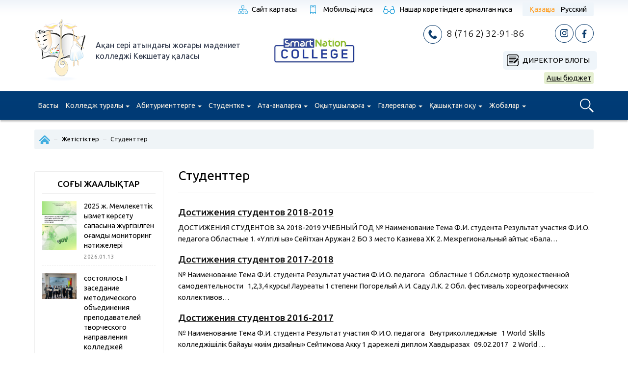

--- FILE ---
content_type: text/html; charset=UTF-8
request_url: https://vkkas.edu.kz/category/zhetistikter/studentter/
body_size: 17922
content:
<!doctype html>
<html>
<head>
	<meta charset="utf-8">
	<meta name=viewport content="width=device-width, initial-scale=0.85">
	<meta http-equiv="X-UA-Compatible" content="IE=EmulateIE7, IE=9"/>
    <link rel="shortcut icon" href="/favicon.png" type="image/png">
    <link href="https://fonts.googleapis.com/css?family=Ubuntu:300,400,500,700&amp;subset=cyrillic" rel="stylesheet">

	<!-- Latest compiled and minified CSS -->
	<link rel="stylesheet" href="https://maxcdn.bootstrapcdn.com/bootstrap/3.3.4/css/bootstrap.min.css">
	<link rel="stylesheet" href="//code.jquery.com/ui/1.12.1/themes/base/jquery-ui.css">

	<link rel='stylesheet prefetch' href='https://vkkas.edu.kz/wp-content/themes/college-culture-akan-serje/fancybox/jquery.fancybox.min.css'>

	<title>Студенттер &#8211; Высший колледж культуры им. Акана серэ, г.Кокшетау</title>
<link rel='dns-prefetch' href='//maxcdn.bootstrapcdn.com' />
<link rel='dns-prefetch' href='//s.w.org' />
<link rel="alternate" type="application/rss+xml" title="Высший колледж культуры им. Акана серэ, г.Кокшетау &raquo; Студенттер Category Feed" href="https://vkkas.edu.kz/category/zhetistikter/studentter/feed/" />
		<script type="text/javascript">
			window._wpemojiSettings = {"baseUrl":"https:\/\/s.w.org\/images\/core\/emoji\/13.0.0\/72x72\/","ext":".png","svgUrl":"https:\/\/s.w.org\/images\/core\/emoji\/13.0.0\/svg\/","svgExt":".svg","source":{"concatemoji":"https:\/\/vkkas.edu.kz\/wp-includes\/js\/wp-emoji-release.min.js?ver=5.5.17"}};
			!function(e,a,t){var n,r,o,i=a.createElement("canvas"),p=i.getContext&&i.getContext("2d");function s(e,t){var a=String.fromCharCode;p.clearRect(0,0,i.width,i.height),p.fillText(a.apply(this,e),0,0);e=i.toDataURL();return p.clearRect(0,0,i.width,i.height),p.fillText(a.apply(this,t),0,0),e===i.toDataURL()}function c(e){var t=a.createElement("script");t.src=e,t.defer=t.type="text/javascript",a.getElementsByTagName("head")[0].appendChild(t)}for(o=Array("flag","emoji"),t.supports={everything:!0,everythingExceptFlag:!0},r=0;r<o.length;r++)t.supports[o[r]]=function(e){if(!p||!p.fillText)return!1;switch(p.textBaseline="top",p.font="600 32px Arial",e){case"flag":return s([127987,65039,8205,9895,65039],[127987,65039,8203,9895,65039])?!1:!s([55356,56826,55356,56819],[55356,56826,8203,55356,56819])&&!s([55356,57332,56128,56423,56128,56418,56128,56421,56128,56430,56128,56423,56128,56447],[55356,57332,8203,56128,56423,8203,56128,56418,8203,56128,56421,8203,56128,56430,8203,56128,56423,8203,56128,56447]);case"emoji":return!s([55357,56424,8205,55356,57212],[55357,56424,8203,55356,57212])}return!1}(o[r]),t.supports.everything=t.supports.everything&&t.supports[o[r]],"flag"!==o[r]&&(t.supports.everythingExceptFlag=t.supports.everythingExceptFlag&&t.supports[o[r]]);t.supports.everythingExceptFlag=t.supports.everythingExceptFlag&&!t.supports.flag,t.DOMReady=!1,t.readyCallback=function(){t.DOMReady=!0},t.supports.everything||(n=function(){t.readyCallback()},a.addEventListener?(a.addEventListener("DOMContentLoaded",n,!1),e.addEventListener("load",n,!1)):(e.attachEvent("onload",n),a.attachEvent("onreadystatechange",function(){"complete"===a.readyState&&t.readyCallback()})),(n=t.source||{}).concatemoji?c(n.concatemoji):n.wpemoji&&n.twemoji&&(c(n.twemoji),c(n.wpemoji)))}(window,document,window._wpemojiSettings);
		</script>
		<style type="text/css">
img.wp-smiley,
img.emoji {
	display: inline !important;
	border: none !important;
	box-shadow: none !important;
	height: 1em !important;
	width: 1em !important;
	margin: 0 .07em !important;
	vertical-align: -0.1em !important;
	background: none !important;
	padding: 0 !important;
}
</style>
	<link rel='stylesheet' id='wp-block-library-css'  href='https://vkkas.edu.kz/wp-includes/css/dist/block-library/style.min.css?ver=5.5.17' type='text/css' media='all' />
<link rel='stylesheet' id='contact-form-7-css'  href='https://vkkas.edu.kz/wp-content/plugins/contact-form-7/includes/css/styles.css?ver=5.3' type='text/css' media='all' />
<link rel='stylesheet' id='wpos-slick-style-css'  href='https://vkkas.edu.kz/wp-content/plugins/wp-slick-slider-and-image-carousel/assets/css/slick.css?ver=1.5.1' type='text/css' media='all' />
<link rel='stylesheet' id='wpsisac-public-style-css'  href='https://vkkas.edu.kz/wp-content/plugins/wp-slick-slider-and-image-carousel/assets/css/slick-slider-style.css?ver=1.5.1' type='text/css' media='all' />
<link rel='stylesheet' id='tablepress-default-css'  href='https://vkkas.edu.kz/wp-content/plugins/tablepress/css/default.min.css?ver=1.12' type='text/css' media='all' />
<script type='text/javascript' src='//ajax.googleapis.com/ajax/libs/jquery/3.2.1/jquery.min.js?ver=5.5.17' id='jquery-core-js'></script>
<script type='text/javascript' src='//maxcdn.bootstrapcdn.com/bootstrap/3.3.4/js/bootstrap.min.js?ver=5.5.17' id='bootstrap-js'></script>
<script type='text/javascript' src='//vkkas.edu.kz/wp-content/plugins/wp-slick-slider-and-image-carousel/assets/js/slick.min.js?ver=5.5.17' id='wpos-slick-jquery-js-js'></script>
<link rel="https://api.w.org/" href="https://vkkas.edu.kz/wp-json/" /><link rel="alternate" type="application/json" href="https://vkkas.edu.kz/wp-json/wp/v2/categories/239" /><link rel="EditURI" type="application/rsd+xml" title="RSD" href="https://vkkas.edu.kz/xmlrpc.php?rsd" />
<link rel="wlwmanifest" type="application/wlwmanifest+xml" href="https://vkkas.edu.kz/wp-includes/wlwmanifest.xml" /> 
<meta name="generator" content="WordPress 5.5.17" />
<link rel="alternate" href="https://vkkas.edu.kz/category/zhetistikter/studentter/" hreflang="kk" />
<link rel="alternate" href="https://vkkas.edu.kz/ru/category/dostizheniya/studenty/" hreflang="ru" />
	
	<script src="https://maxcdn.bootstrapcdn.com/bootstrap/3.3.4/js/bootstrap.min.js" integrity="sha384-Tc5IQib027qvyjSMfHjOMaLkfuWVxZxUPnCJA7l2mCWNIpG9mGCD8wGNIcPD7Txa" crossorigin="anonymous"></script>
	<script src='https://vkkas.edu.kz/wp-content/themes/college-culture-akan-serje/fancybox/jquery.fancybox.min.js'></script>

	<link rel="stylesheet" href="https://vkkas.edu.kz/wp-content/themes/college-culture-akan-serje/styles/style.css?v=1758015498">
	<link rel="stylesheet" href="https://vkkas.edu.kz/wp-content/themes/college-culture-akan-serje/styles/style-media.css?v=1675599272">
    <script src="https://vkkas.edu.kz/wp-content/themes/college-culture-akan-serje/js/template.js?v=1703279393"></script>
</head>
<body class="archive category category-studentter category-239">

<!--<div class="visually-impaired">
    <div class="container">
        <div class="visually-impaired__font-size">
            <div class="">A</div>
            <div class="">A</div>
            <div class="">A</div>
        </div>
        <div class="visually-impaired__images">
            <div class="visually-impaired__images-on"></div>
            <div class="visually-impaired__images-off"></div>
        </div>
        <div class="visually-impaired__switch">
            <div class="visually-impaired__switch-off"></div>
        </div>
    </div>
</div>-->

<header class="site-header">
    <div class="container">
        <div class="sh-top-line">
            <div class="cmi-menu-top">
				                <a href="https://vkkas.edu.kz/sajt-kartasy/" class="cmi-menu-top-item cmi-sitemap">Сайт картасы</a>
                <a href="#" class="cmi-menu-top-item cmi-mobile-version">
											Мобильді нұсқа
									</a>
                <a href="?display=" class="cmi-menu-top-item cmi-visually-impaired">
											Нашар көретіндеге арналған нұсқа
									</a>
            </div>

            <div class="sh-language-switch">
		        <ul>
	<li class="lang-item lang-item-2 lang-item-kz current-lang lang-item-first"><a lang="kk-KZ" hreflang="kk-KZ" href="https://vkkas.edu.kz/category/zhetistikter/studentter/">Қазақша</a></li>
	<li class="lang-item lang-item-5 lang-item-ru"><a lang="ru-RU" hreflang="ru-RU" href="https://vkkas.edu.kz/ru/category/dostizheniya/studenty/">Русский</a></li>
</ul>
            </div>
        </div>

        <div class="row sh-row">
            <div class="col-sm-5 sh-col-logo">

                                <a class="college-logo" href="/">
                    <img class="college-logo-image" src="https://vkkas.edu.kz/wp-content/themes/college-culture-akan-serje/images/logo.png" alt="Logo" />
                </a>
                <span class="college-name">
                                            Ақан сері атындағы жоғары мәдениет колледжі Көкшетау қаласы
                    
                </span>
                <div class="clear_both"></div>
            </div>
            <div class="col-sm-2 sh-col-smart">

                <a class="sh-col-smart_link" href="https://college.snation.kz/kz/akm" target="_blank">
                    <img src="/wp-content/themes/college-culture-akan-serje/images/smart-nation-college.jpg" alt="" />
                </a>

            </div>
            <div class="col-sm-5 sh-col-information">

                <a class="cmi-item cmi-phone" href="tel:87162329186">8 (716 2) 32-91-86</a>

                <div class="sh-social-links">
                    <!--a href="#" class="college-social-link vk"></a-->
                    <a href="https://www.instagram.com/akan_sery_madeniet_kolledji/" target="_blank" class="college-social-link in"></a>
                    <a href="https://www.facebook.com/%D0%93%D0%9A%D0%9A%D0%9F-%D0%92%D1%8B%D1%81%D1%88%D0%B8%D0%B9-%D0%BA%D0%BE%D0%BB%D0%BB%D0%B5%D0%B4%D0%B6-%D0%BA%D1%83%D0%BB%D1%8C%D1%82%D1%83%D1%80%D1%8B-%D0%B8%D0%BC%D0%B5%D0%BD%D0%B8-%D0%90%D0%BA%D0%B0%D0%BD%D0%B0-%D1%81%D0%B5%D1%80%D1%8D-%D0%B3%D0%BE%D1%80%D0%BE%D0%B4-%D0%9A%D0%BE%D0%BA%D1%88%D0%B5%D1%82%D0%B0%D1%83-104390477907440/?ti=as" target="_blank" class="college-social-link fb"></a>
                </div>

                <div class="header-r-column">
                                            <a class="header-blog-director" href="https://vkkas.edu.kz/category/direktor-blogy/">Директор блогы</a>
                                        
                                            <a class="header-open-b" href="https://vkkas.edu.kz/category/ashyk-byudzhet-kz/">Ашық бюджет</a>
                                        
                </div>
                

            </div>
        </div>
    </div>

    <nav role="navigation" class="navbar-college-theme navbar">
        <div class="container">
            <div class="row">
                <div class="col-sm-11 col-xs-12">
                    <div class="navbar-header">
                        <div data-popup-target="#popup-search-form" class="navbar-search-button popup-college-open"></div>
                        <button type="button" data-target="#header-main-collapse" data-toggle="collapse" class="navbar-toggle">
                            <span class="sr-only">=</span>
                            <span class="icon-bar"></span>
                            <span class="icon-bar"></span>
                            <span class="icon-bar"></span>
                        </button>
                    </div>
                    <div id="header-main-collapse" class="collapse navbar-collapse"><ul id="menu-glavnoe-aza-sha" class="header-menu nav navbar-nav"><li itemscope="itemscope" itemtype="https://www.schema.org/SiteNavigationElement" id="menu-item-63" class="menu-item menu-item-type-custom menu-item-object-custom menu-item-63"><a href="/">Басты</a></li>
<li itemscope="itemscope" itemtype="https://www.schema.org/SiteNavigationElement" id="menu-item-478" class="menu-item menu-item-type-custom menu-item-object-custom current-menu-ancestor menu-item-has-children menu-item-478 dropdown"><a href="#" class="dropdown-toggle" aria-haspopup="true">Колледж туралы <span class="caret"></span></a>
<ul role="menu" class=" dropdown-menu" >
	<li itemscope="itemscope" itemtype="https://www.schema.org/SiteNavigationElement" id="menu-item-8310" class="menu-item menu-item-type-post_type menu-item-object-page menu-item-has-children menu-item-8310 dropdown"><a href="https://vkkas.edu.kz/bilim-beru-jymyny-zin-zi-ba-alau-yzmeti/">Білім беру ұйымының өзін-өзі бағалау қызметі</a>
	<ul role="menu" class=" dropdown-menu" >
		<li itemscope="itemscope" itemtype="https://www.schema.org/SiteNavigationElement" id="menu-item-8697" class="menu-item menu-item-type-post_type menu-item-object-page menu-item-8697"><a href="https://vkkas.edu.kz/bilim-beru-jymyny-zin-zi-ba-alau-yzmeti/samootsenka-deyatelnosti-kolledzha-2024-2025/">Самооценка деятельности колледжа 2024 — 2025</a></li>
		<li itemscope="itemscope" itemtype="https://www.schema.org/SiteNavigationElement" id="menu-item-8698" class="menu-item menu-item-type-post_type menu-item-object-page menu-item-8698"><a href="https://vkkas.edu.kz/bilim-beru-jymyny-zin-zi-ba-alau-yzmeti/samootsenka-deyatelnosti-kolledzha-2023-2024/">Самооценка деятельности колледжа 2023 — 2024</a></li>
	</ul>
</li>
	<li itemscope="itemscope" itemtype="https://www.schema.org/SiteNavigationElement" id="menu-item-7844" class="menu-item menu-item-type-post_type menu-item-object-page menu-item-7844"><a href="https://vkkas.edu.kz/2023-zhylgy-zhymysyny-korytyndysy/">2023 жылғы жұмысының қорытындысы</a></li>
	<li itemscope="itemscope" itemtype="https://www.schema.org/SiteNavigationElement" id="menu-item-7449" class="menu-item menu-item-type-post_type menu-item-object-page menu-item-has-children menu-item-7449 dropdown"><a href="https://vkkas.edu.kz/2023-zhyl-y-memlekettik-attestattau/">2023 мемлекеттік аттестаттау</a>
	<ul role="menu" class=" dropdown-menu" >
		<li itemscope="itemscope" itemtype="https://www.schema.org/SiteNavigationElement" id="menu-item-7462" class="menu-item menu-item-type-post_type menu-item-object-page menu-item-7462"><a href="https://vkkas.edu.kz/2023-zhyl-y-memlekettik-attestattau/orytyndy/">Колледждің мемлекеттік аттестаттау қорытындысы</a></li>
		<li itemscope="itemscope" itemtype="https://www.schema.org/SiteNavigationElement" id="menu-item-7461" class="menu-item menu-item-type-post_type menu-item-object-page menu-item-7461"><a href="https://vkkas.edu.kz/2023-zhyl-y-memlekettik-attestattau/any-tamalar/">Анықтамалар</a></li>
	</ul>
</li>
	<li itemscope="itemscope" itemtype="https://www.schema.org/SiteNavigationElement" id="menu-item-4729" class="menu-item menu-item-type-post_type menu-item-object-page menu-item-4729"><a href="https://vkkas.edu.kz/2020-2025-zhyldar-a-arnal-an-strategiyaly-damu-zhospary-2/">2020-2025 жылдарға арналған стратегиялық даму жоспары</a></li>
	<li itemscope="itemscope" itemtype="https://www.schema.org/SiteNavigationElement" id="menu-item-4526" class="menu-item menu-item-type-post_type menu-item-object-page menu-item-4526"><a href="https://vkkas.edu.kz/araly-zh-ne-orytyndy-attestattaulardy-n-tizheleri/">Аралық және қорытынды аттестаттаулардың нәтижелері</a></li>
	<li itemscope="itemscope" itemtype="https://www.schema.org/SiteNavigationElement" id="menu-item-2241" class="menu-item menu-item-type-post_type menu-item-object-page menu-item-2241"><a href="https://vkkas.edu.kz/akkreditteu/">Аккредиттеу</a></li>
	<li itemscope="itemscope" itemtype="https://www.schema.org/SiteNavigationElement" id="menu-item-1238" class="menu-item menu-item-type-custom menu-item-object-custom menu-item-has-children menu-item-1238 dropdown"><a href="#">Миссия, пайым</a>
	<ul role="menu" class=" dropdown-menu" >
		<li itemscope="itemscope" itemtype="https://www.schema.org/SiteNavigationElement" id="menu-item-1022" class="menu-item menu-item-type-post_type menu-item-object-page menu-item-1022"><a href="https://vkkas.edu.kz/missiyasy/">Миссия</a></li>
		<li itemscope="itemscope" itemtype="https://www.schema.org/SiteNavigationElement" id="menu-item-1241" class="menu-item menu-item-type-post_type menu-item-object-page menu-item-1241"><a href="https://vkkas.edu.kz/pajym/">Пайым</a></li>
		<li itemscope="itemscope" itemtype="https://www.schema.org/SiteNavigationElement" id="menu-item-1240" class="menu-item menu-item-type-post_type menu-item-object-page menu-item-1240"><a href="https://vkkas.edu.kz/sapa-salasynda-y-sayasat/">Сапа саласындағы саясат</a></li>
		<li itemscope="itemscope" itemtype="https://www.schema.org/SiteNavigationElement" id="menu-item-1239" class="menu-item menu-item-type-post_type menu-item-object-page menu-item-1239"><a href="https://vkkas.edu.kz/kolledzhdi-strategiyaly-zhospary/">Колледждің стратегиялық жоспары 2017 — 2021</a></li>
		<li itemscope="itemscope" itemtype="https://www.schema.org/SiteNavigationElement" id="menu-item-3621" class="menu-item menu-item-type-post_type menu-item-object-page menu-item-3621"><a href="https://vkkas.edu.kz/2020-2025-zhyldar-a-arnal-an-strategiyaly-damu-zhospary/">2020-2025 жылдарға арналған стратегиялық даму жоспары</a></li>
	</ul>
</li>
	<li itemscope="itemscope" itemtype="https://www.schema.org/SiteNavigationElement" id="menu-item-5091" class="menu-item menu-item-type-post_type menu-item-object-page menu-item-5091"><a href="https://vkkas.edu.kz/zp-2/">«Саналы ұрпақ»</a></li>
	<li itemscope="itemscope" itemtype="https://www.schema.org/SiteNavigationElement" id="menu-item-479" class="menu-item menu-item-type-taxonomy menu-item-object-category menu-item-479"><a href="https://vkkas.edu.kz/category/zhanalyktar/">Жаңалықтар</a></li>
	<li itemscope="itemscope" itemtype="https://www.schema.org/SiteNavigationElement" id="menu-item-8788" class="menu-item menu-item-type-post_type menu-item-object-page menu-item-8788"><a href="https://vkkas.edu.kz/kolledzhdi-damytu-ba-darlamasy/">Колледжді дамыту бағдарламасы</a></li>
	<li itemscope="itemscope" itemtype="https://www.schema.org/SiteNavigationElement" id="menu-item-3817" class="menu-item menu-item-type-taxonomy menu-item-object-category menu-item-has-children menu-item-3817 dropdown"><a href="https://vkkas.edu.kz/category/ashyk-byudzhet-kz/">Ашық бюджет</a>
	<ul role="menu" class=" dropdown-menu" >
		<li itemscope="itemscope" itemtype="https://www.schema.org/SiteNavigationElement" id="menu-item-2372" class="menu-item menu-item-type-taxonomy menu-item-object-category menu-item-2372"><a href="https://vkkas.edu.kz/category/ashyk-byudzhet-kz/ashyk-byudzhet/">Ашық бюджет</a></li>
		<li itemscope="itemscope" itemtype="https://www.schema.org/SiteNavigationElement" id="menu-item-3819" class="menu-item menu-item-type-taxonomy menu-item-object-category menu-item-3819"><a href="https://vkkas.edu.kz/category/ashyk-byudzhet-kz/byudzhettik-ba-darlamalar/">Бюджеттік бағдарламалар</a></li>
		<li itemscope="itemscope" itemtype="https://www.schema.org/SiteNavigationElement" id="menu-item-3818" class="menu-item menu-item-type-taxonomy menu-item-object-category menu-item-3818"><a href="https://vkkas.edu.kz/category/ashyk-byudzhet-kz/byudzhet-arazhatyn-iske-asyru-turaly-esepter/">Бюджет қаражатын іске асыру туралы есептер</a></li>
	</ul>
</li>
	<li itemscope="itemscope" itemtype="https://www.schema.org/SiteNavigationElement" id="menu-item-7773" class="menu-item menu-item-type-post_type menu-item-object-page menu-item-7773"><a href="https://vkkas.edu.kz/oab/">Оқу-әдістемелік бірлестік</a></li>
	<li itemscope="itemscope" itemtype="https://www.schema.org/SiteNavigationElement" id="menu-item-1181" class="menu-item menu-item-type-custom menu-item-object-custom menu-item-has-children menu-item-1181 dropdown"><a href="#">Тарих</a>
	<ul role="menu" class=" dropdown-menu" >
		<li itemscope="itemscope" itemtype="https://www.schema.org/SiteNavigationElement" id="menu-item-1193" class="menu-item menu-item-type-post_type menu-item-object-page menu-item-1193"><a href="https://vkkas.edu.kz/tarihi-any-tama/">Тарихи анықтама</a></li>
		<li itemscope="itemscope" itemtype="https://www.schema.org/SiteNavigationElement" id="menu-item-1194" class="menu-item menu-item-type-post_type menu-item-object-page menu-item-1194"><a href="https://vkkas.edu.kz/kolledzh-direktorlary/">Колледж директорлары</a></li>
		<li itemscope="itemscope" itemtype="https://www.schema.org/SiteNavigationElement" id="menu-item-488" class="menu-item menu-item-type-post_type menu-item-object-page menu-item-488"><a href="https://vkkas.edu.kz/kolledzh-tarihy/">Колледж тарихы</a></li>
	</ul>
</li>
	<li itemscope="itemscope" itemtype="https://www.schema.org/SiteNavigationElement" id="menu-item-1214" class="menu-item menu-item-type-post_type menu-item-object-page menu-item-1214"><a href="https://vkkas.edu.kz/sp-2/">Педагогтердің құрамы және олардың біліктілігі</a></li>
	<li itemscope="itemscope" itemtype="https://www.schema.org/SiteNavigationElement" id="menu-item-1291" class="menu-item menu-item-type-taxonomy menu-item-object-category menu-item-has-children menu-item-1291 dropdown"><a href="https://vkkas.edu.kz/category/rylym/">Құрылым</a>
	<ul role="menu" class=" dropdown-menu" >
		<li itemscope="itemscope" itemtype="https://www.schema.org/SiteNavigationElement" id="menu-item-1295" class="menu-item menu-item-type-post_type menu-item-object-post menu-item-1295"><a href="https://vkkas.edu.kz/rylym/basshyly/">Басшылық</a></li>
		<li itemscope="itemscope" itemtype="https://www.schema.org/SiteNavigationElement" id="menu-item-1294" class="menu-item menu-item-type-post_type menu-item-object-post menu-item-1294"><a href="https://vkkas.edu.kz/rylym/jymdastyrushyly-rylym/">Ұйымдастырушылық құрылым</a></li>
	</ul>
</li>
	<li itemscope="itemscope" itemtype="https://www.schema.org/SiteNavigationElement" id="menu-item-1354" class="menu-item menu-item-type-taxonomy menu-item-object-category current-category-ancestor current-menu-ancestor current-menu-parent current-category-parent menu-item-has-children menu-item-1354 dropdown"><a href="https://vkkas.edu.kz/category/zhetistikter/">Жетістіктер</a>
	<ul role="menu" class=" dropdown-menu" >
		<li itemscope="itemscope" itemtype="https://www.schema.org/SiteNavigationElement" id="menu-item-1355" class="menu-item menu-item-type-taxonomy menu-item-object-category menu-item-1355"><a href="https://vkkas.edu.kz/category/zhetistikter/kolledzh/">Колледж</a></li>
		<li itemscope="itemscope" itemtype="https://www.schema.org/SiteNavigationElement" id="menu-item-1358" class="menu-item menu-item-type-post_type menu-item-object-post menu-item-1358"><a href="https://vkkas.edu.kz/zhetistikter/shy-armashyly-zhymdar/">Шығармашылық ұжымдар</a></li>
		<li itemscope="itemscope" itemtype="https://www.schema.org/SiteNavigationElement" id="menu-item-1357" class="menu-item menu-item-type-taxonomy menu-item-object-category current-menu-item menu-item-1357 active"><a href="https://vkkas.edu.kz/category/zhetistikter/studentter/">Студенттер</a></li>
		<li itemscope="itemscope" itemtype="https://www.schema.org/SiteNavigationElement" id="menu-item-1359" class="menu-item menu-item-type-post_type menu-item-object-post menu-item-1359"><a href="https://vkkas.edu.kz/zhetistikter/proslavlennye-vypuskniki-2/">Прославленные выпускники</a></li>
	</ul>
</li>
	<li itemscope="itemscope" itemtype="https://www.schema.org/SiteNavigationElement" id="menu-item-1536" class="menu-item menu-item-type-taxonomy menu-item-object-category menu-item-has-children menu-item-1536 dropdown"><a href="https://vkkas.edu.kz/category/normativtik-y-ty-bazalar/">Нормативтік-құқықтық базалар</a>
	<ul role="menu" class=" dropdown-menu" >
		<li itemscope="itemscope" itemtype="https://www.schema.org/SiteNavigationElement" id="menu-item-6467" class="menu-item menu-item-type-post_type menu-item-object-post menu-item-6467"><a href="https://vkkas.edu.kz/normativtik-y-ty-bazalar/bazy-praktik-kz/">Базы практик</a></li>
		<li itemscope="itemscope" itemtype="https://www.schema.org/SiteNavigationElement" id="menu-item-1544" class="menu-item menu-item-type-post_type menu-item-object-post menu-item-1544"><a href="https://vkkas.edu.kz/normativtik-y-ty-bazalar/memlekettik-litsenziya/">Мемлекеттік лицензия</a></li>
		<li itemscope="itemscope" itemtype="https://www.schema.org/SiteNavigationElement" id="menu-item-1543" class="menu-item menu-item-type-post_type menu-item-object-post menu-item-1543"><a href="https://vkkas.edu.kz/normativtik-y-ty-bazalar/memlekettik-ajta-tirkeu-turaly-ku-lik/">Мемлекеттік қайта тіркеу туралы куәлік</a></li>
		<li itemscope="itemscope" itemtype="https://www.schema.org/SiteNavigationElement" id="menu-item-1542" class="menu-item menu-item-type-post_type menu-item-object-post menu-item-1542"><a href="https://vkkas.edu.kz/normativtik-y-ty-bazalar/zhar-y/">Жарғы</a></li>
		<li itemscope="itemscope" itemtype="https://www.schema.org/SiteNavigationElement" id="menu-item-1541" class="menu-item menu-item-type-post_type menu-item-object-post menu-item-1541"><a href="https://vkkas.edu.kz/normativtik-y-ty-bazalar/mzhbs/">МЖБС</a></li>
		<li itemscope="itemscope" itemtype="https://www.schema.org/SiteNavigationElement" id="menu-item-1540" class="menu-item menu-item-type-post_type menu-item-object-post menu-item-1540"><a href="https://vkkas.edu.kz/normativtik-y-ty-bazalar/r-bilim-turaly-za-y/">ҚР Білім туралы Заңы</a></li>
		<li itemscope="itemscope" itemtype="https://www.schema.org/SiteNavigationElement" id="menu-item-1539" class="menu-item menu-item-type-post_type menu-item-object-post menu-item-1539"><a href="https://vkkas.edu.kz/normativtik-y-ty-bazalar/k-sibi-etika-kodeksi/">Кәсіби этика кодексі</a></li>
		<li itemscope="itemscope" itemtype="https://www.schema.org/SiteNavigationElement" id="menu-item-1538" class="menu-item menu-item-type-post_type menu-item-object-post menu-item-1538"><a href="https://vkkas.edu.kz/normativtik-y-ty-bazalar/zhymdy-shart/">Ұжымдық шарт</a></li>
		<li itemscope="itemscope" itemtype="https://www.schema.org/SiteNavigationElement" id="menu-item-1537" class="menu-item menu-item-type-post_type menu-item-object-post menu-item-1537"><a href="https://vkkas.edu.kz/normativtik-y-ty-bazalar/ishki-t-rtip-erezheleri/">Ішкі тәртіп Ережелері</a></li>
	</ul>
</li>
	<li itemscope="itemscope" itemtype="https://www.schema.org/SiteNavigationElement" id="menu-item-1423" class="menu-item menu-item-type-taxonomy menu-item-object-category menu-item-has-children menu-item-1423 dropdown"><a href="https://vkkas.edu.kz/category/memlekettik-yzmetter/">Мемлекеттік қызметтер</a>
	<ul role="menu" class=" dropdown-menu" >
		<li itemscope="itemscope" itemtype="https://www.schema.org/SiteNavigationElement" id="menu-item-1424" class="menu-item menu-item-type-post_type menu-item-object-post menu-item-1424"><a href="https://vkkas.edu.kz/memlekettik-yzmetter/standarttar/">Мемлекеттік қызметтер көрсету қағидалары</a></li>
		<li itemscope="itemscope" itemtype="https://www.schema.org/SiteNavigationElement" id="menu-item-7994" class="menu-item menu-item-type-post_type menu-item-object-post menu-item-7994"><a href="https://vkkas.edu.kz/memlekettik-yzmetter/a-mola-oblysy-bilim-bas-armasyny-zhanynda-y-k-kshetau-alasy-birzhan-sal-atynda-y-muzyka-kolledzhi-mk-k-zhariya-tal-ylau-shin-2023-zhyl-y-memlekettik-yzmet-k-rsetu-salasynda-y-yzmeti-turaly-esep/">Мемлекеттік қызметтер көрсету саласындағы қызмет туралы есеп</a></li>
		<li itemscope="itemscope" itemtype="https://www.schema.org/SiteNavigationElement" id="menu-item-8626" class="menu-item menu-item-type-post_type menu-item-object-post menu-item-8626"><a href="https://vkkas.edu.kz/memlekettik-yzmetter/is-sharalar-zhospary-haly-ty-a-parattandyru-bojynsha/">Іс-шаралар жоспары халықты ақпараттандыру бойынша</a></li>
	</ul>
</li>
	<li itemscope="itemscope" itemtype="https://www.schema.org/SiteNavigationElement" id="menu-item-1453" class="menu-item menu-item-type-taxonomy menu-item-object-category menu-item-has-children menu-item-1453 dropdown"><a href="https://vkkas.edu.kz/category/zh-mys-zhospary/">Жұмыс жоспары</a>
	<ul role="menu" class=" dropdown-menu" >
		<li itemscope="itemscope" itemtype="https://www.schema.org/SiteNavigationElement" id="menu-item-1458" class="menu-item menu-item-type-post_type menu-item-object-post menu-item-1458"><a href="https://vkkas.edu.kz/zh-mys-zhospary/kolledzhishilik-ba-ylau/">Колледжішілік бақылау</a></li>
		<li itemscope="itemscope" itemtype="https://www.schema.org/SiteNavigationElement" id="menu-item-1457" class="menu-item menu-item-type-post_type menu-item-object-post menu-item-1457"><a href="https://vkkas.edu.kz/zh-mys-zhospary/pedagogikaly-ke-es-otyrystaryny-zhospary/">Педагогикалық кеңес отырыстарының жоспары</a></li>
		<li itemscope="itemscope" itemtype="https://www.schema.org/SiteNavigationElement" id="menu-item-1456" class="menu-item menu-item-type-post_type menu-item-object-post menu-item-1456"><a href="https://vkkas.edu.kz/zh-mys-zhospary/o-u-zhyly-basynda-y-is-sharalar-zhospary/">Оқу жылы басындағы іс-шаралар жоспары</a></li>
		<li itemscope="itemscope" itemtype="https://www.schema.org/SiteNavigationElement" id="menu-item-1455" class="menu-item menu-item-type-post_type menu-item-object-post menu-item-1455"><a href="https://vkkas.edu.kz/zh-mys-zhospary/direktordy-o-u-isi-zh-nindegi-orynbasaryny-zhanynda-y-m-zhilister-zhospary/">Директордың оқу ісі жөніндегі орынбасарының  жанындағы мәжілістер жоспары</a></li>
		<li itemscope="itemscope" itemtype="https://www.schema.org/SiteNavigationElement" id="menu-item-1454" class="menu-item menu-item-type-post_type menu-item-object-post menu-item-1454"><a href="https://vkkas.edu.kz/zh-mys-zhospary/o-u-zh-mysyny-zhospary/">Оқу жұмысының жоспары</a></li>
	</ul>
</li>
	<li itemscope="itemscope" itemtype="https://www.schema.org/SiteNavigationElement" id="menu-item-1384" class="menu-item menu-item-type-taxonomy menu-item-object-category menu-item-has-children menu-item-1384 dropdown"><a href="https://vkkas.edu.kz/category/am-orshyly-ke-es/">Қамқоршылық кеңес</a>
	<ul role="menu" class=" dropdown-menu" >
		<li itemscope="itemscope" itemtype="https://www.schema.org/SiteNavigationElement" id="menu-item-1387" class="menu-item menu-item-type-post_type menu-item-object-post menu-item-1387"><a href="https://vkkas.edu.kz/am-orshyly-ke-es/zh-mys-zhospary/">Жұмыс жоспары</a></li>
		<li itemscope="itemscope" itemtype="https://www.schema.org/SiteNavigationElement" id="menu-item-1386" class="menu-item menu-item-type-post_type menu-item-object-post menu-item-1386"><a href="https://vkkas.edu.kz/am-orshyly-ke-es/am-orshyly-ke-es-ramy/">Қамқоршылық кеңес құрамы</a></li>
		<li itemscope="itemscope" itemtype="https://www.schema.org/SiteNavigationElement" id="menu-item-1385" class="menu-item menu-item-type-post_type menu-item-object-post menu-item-1385"><a href="https://vkkas.edu.kz/am-orshyly-ke-es/zhinalys-hattamalary/">Жиналыс хаттамалары</a></li>
	</ul>
</li>
	<li itemscope="itemscope" itemtype="https://www.schema.org/SiteNavigationElement" id="menu-item-1407" class="menu-item menu-item-type-post_type menu-item-object-page menu-item-1407"><a href="https://vkkas.edu.kz/t-lek-modeli/">Түлек моделі</a></li>
	<li itemscope="itemscope" itemtype="https://www.schema.org/SiteNavigationElement" id="menu-item-1406" class="menu-item menu-item-type-post_type menu-item-object-page menu-item-has-children menu-item-1406 dropdown"><a href="https://vkkas.edu.kz/sybajlas-zhem-orly-a-arsy-is-imyl/">Сыбайлас жемқорлыққа қарсы іс-қимыл</a>
	<ul role="menu" class=" dropdown-menu" >
		<li itemscope="itemscope" itemtype="https://www.schema.org/SiteNavigationElement" id="menu-item-8645" class="menu-item menu-item-type-post_type menu-item-object-page menu-item-8645"><a href="https://vkkas.edu.kz/sybajlas-zhem-orly-a-arsy-is-imyl/sybajlas-zhem-orly-a-arsy-is-imyl/">Сыбайлас жемқорлыққа қарсы іс-қимыл</a></li>
		<li itemscope="itemscope" itemtype="https://www.schema.org/SiteNavigationElement" id="menu-item-8642" class="menu-item menu-item-type-post_type menu-item-object-page menu-item-8642"><a href="https://vkkas.edu.kz/sybajlas-zhem-orly-a-arsy-is-imyl/komplaens-ofitser/">Комплаенс-офицер</a></li>
	</ul>
</li>
	<li itemscope="itemscope" itemtype="https://www.schema.org/SiteNavigationElement" id="menu-item-62" class="menu-item menu-item-type-post_type menu-item-object-page menu-item-62"><a href="https://vkkas.edu.kz/bailanistar/">Байланыстар</a></li>
	<li itemscope="itemscope" itemtype="https://www.schema.org/SiteNavigationElement" id="menu-item-2046" class="menu-item menu-item-type-post_type menu-item-object-page menu-item-2046"><a href="https://vkkas.edu.kz/keri-bajlanys/">Кері байланыс</a></li>
</ul>
</li>
<li itemscope="itemscope" itemtype="https://www.schema.org/SiteNavigationElement" id="menu-item-481" class="vkkas-primary menu-item menu-item-type-custom menu-item-object-custom menu-item-has-children menu-item-481 dropdown"><a href="#" class="dropdown-toggle" aria-haspopup="true">Абитуриенттерге <span class="caret"></span></a>
<ul role="menu" class=" dropdown-menu" >
	<li itemscope="itemscope" itemtype="https://www.schema.org/SiteNavigationElement" id="menu-item-4940" class="menu-item menu-item-type-post_type menu-item-object-page menu-item-4940"><a href="https://vkkas.edu.kz/konsultatsiyalar-zh-ne-t-su-emtihandaryny-kestesi/">Консультациялар және түсу емтихандарының кестесі</a></li>
	<li itemscope="itemscope" itemtype="https://www.schema.org/SiteNavigationElement" id="menu-item-4913" class="menu-item menu-item-type-post_type menu-item-object-page menu-item-4913"><a href="https://vkkas.edu.kz/abyldau-komissiyasyny-zh-mysy-turaly-normativtik/">Қабылдау комиссиясының жұмысы туралы нормативтік</a></li>
	<li itemscope="itemscope" itemtype="https://www.schema.org/SiteNavigationElement" id="menu-item-1170" class="menu-item menu-item-type-post_type menu-item-object-page menu-item-1170"><a href="https://vkkas.edu.kz/talapkerlerdi-abyldau-t-rtibi/">Талапкерлерді қабылдау тәртібі</a></li>
	<li itemscope="itemscope" itemtype="https://www.schema.org/SiteNavigationElement" id="menu-item-4949" class="menu-item menu-item-type-post_type menu-item-object-page menu-item-4949"><a href="https://vkkas.edu.kz/mamandy-tar/">Мамандықтар туралы ақпарат</a></li>
	<li itemscope="itemscope" itemtype="https://www.schema.org/SiteNavigationElement" id="menu-item-483" class="menu-item menu-item-type-post_type menu-item-object-page menu-item-483"><a href="https://vkkas.edu.kz/abyldau-shin-zhattar/">Қабылдау үшін құжаттар</a></li>
	<li itemscope="itemscope" itemtype="https://www.schema.org/SiteNavigationElement" id="menu-item-4912" class="menu-item menu-item-type-post_type menu-item-object-page menu-item-4912"><a href="https://vkkas.edu.kz/tinish-beru-n-s-auy/">Өтініш беру нұсқауы</a></li>
	<li itemscope="itemscope" itemtype="https://www.schema.org/SiteNavigationElement" id="menu-item-484" class="menu-item menu-item-type-post_type menu-item-object-page menu-item-484"><a href="https://vkkas.edu.kz/vstupitelnye-ekzameny-2/">Вступительные экзамены</a></li>
	<li itemscope="itemscope" itemtype="https://www.schema.org/SiteNavigationElement" id="menu-item-4158" class="menu-item menu-item-type-post_type menu-item-object-page menu-item-4158"><a href="https://vkkas.edu.kz/k-siptik-ba-dar-beru/">Кәсіптік бағдар беру</a></li>
	<li itemscope="itemscope" itemtype="https://www.schema.org/SiteNavigationElement" id="menu-item-4911" class="menu-item menu-item-type-post_type menu-item-object-page menu-item-4911"><a href="https://vkkas.edu.kz/tinish-beru-turaly-bejne-n-s-auly-y/">Өтініш беру туралы бейне нұсқаулығы</a></li>
	<li itemscope="itemscope" itemtype="https://www.schema.org/SiteNavigationElement" id="menu-item-4910" class="menu-item menu-item-type-post_type menu-item-object-page menu-item-4910"><a href="https://vkkas.edu.kz/bajlanys-ortaly-yny-yzmeti/">Байланыс орталығының қызметі</a></li>
</ul>
</li>
<li itemscope="itemscope" itemtype="https://www.schema.org/SiteNavigationElement" id="menu-item-6779" class="menu-item menu-item-type-post_type menu-item-object-page menu-item-has-children menu-item-6779 dropdown"><a href="https://vkkas.edu.kz/studentke/" class="dropdown-toggle" aria-haspopup="true">Студентке <span class="caret"></span></a>
<ul role="menu" class=" dropdown-menu" >
	<li itemscope="itemscope" itemtype="https://www.schema.org/SiteNavigationElement" id="menu-item-6780" class="menu-item menu-item-type-post_type menu-item-object-page menu-item-has-children menu-item-6780 dropdown"><a href="https://vkkas.edu.kz/studentke/o-u-ndiristik-yzmet/">Оқу-өндірістік қызмет</a>
	<ul role="menu" class=" dropdown-menu" >
		<li itemscope="itemscope" itemtype="https://www.schema.org/SiteNavigationElement" id="menu-item-6781" class="menu-item menu-item-type-post_type menu-item-object-page menu-item-6781"><a href="https://vkkas.edu.kz/studentke/o-u-ndiristik-yzmet/ndiristik-o-ytu-men-k-siptik-praktikany-tu-merzimderi/">Өндірістік оқыту мен кәсіптік практиканың өту мерзімдері</a></li>
		<li itemscope="itemscope" itemtype="https://www.schema.org/SiteNavigationElement" id="menu-item-6785" class="menu-item menu-item-type-post_type menu-item-object-page menu-item-6785"><a href="https://vkkas.edu.kz/studentke/o-u-ndiristik-yzmet/mamandy-tar-bojynsha-praktika-t-rleri/">Практика түрлері</a></li>
		<li itemscope="itemscope" itemtype="https://www.schema.org/SiteNavigationElement" id="menu-item-6784" class="menu-item menu-item-type-post_type menu-item-object-page menu-item-6784"><a href="https://vkkas.edu.kz/studentke/o-u-ndiristik-yzmet/negizgi-praktika-bazalary-turaly-m-limet/">Практика базалары</a></li>
		<li itemscope="itemscope" itemtype="https://www.schema.org/SiteNavigationElement" id="menu-item-6782" class="menu-item menu-item-type-post_type menu-item-object-page menu-item-6782"><a href="https://vkkas.edu.kz/studentke/o-u-ndiristik-yzmet/praktika-bazalary-bojynsha-b-linui/">Практика базалары бойынша бөлінуі</a></li>
		<li itemscope="itemscope" itemtype="https://www.schema.org/SiteNavigationElement" id="menu-item-6789" class="menu-item menu-item-type-post_type menu-item-object-page menu-item-6789"><a href="https://vkkas.edu.kz/studentke/o-u-ndiristik-yzmet/leumettik-seriktester-turaly-m-limetter/">Әлеуметтік серіктестер</a></li>
		<li itemscope="itemscope" itemtype="https://www.schema.org/SiteNavigationElement" id="menu-item-6783" class="menu-item menu-item-type-post_type menu-item-object-page menu-item-6783"><a href="https://vkkas.edu.kz/studentke/o-u-ndiristik-yzmet/zh-mys-a-ornalasuy/">Жұмысқа орналасуы</a></li>
		<li itemscope="itemscope" itemtype="https://www.schema.org/SiteNavigationElement" id="menu-item-6787" class="menu-item menu-item-type-post_type menu-item-object-page menu-item-6787"><a href="https://vkkas.edu.kz/studentke/o-u-ndiristik-yzmet/praktika-turaly-saualnama/">Сауалнама</a></li>
		<li itemscope="itemscope" itemtype="https://www.schema.org/SiteNavigationElement" id="menu-item-6803" class="menu-item menu-item-type-post_type menu-item-object-page menu-item-6803"><a href="https://vkkas.edu.kz/studentke/o-u-ndiristik-yzmet/zhospar-tapsyrma/">Жоспар-тапсырма</a></li>
		<li itemscope="itemscope" itemtype="https://www.schema.org/SiteNavigationElement" id="menu-item-6792" class="menu-item menu-item-type-post_type menu-item-object-page menu-item-6792"><a href="https://vkkas.edu.kz/studentke/o-u-ndiristik-yzmet/praktika-turaly-erezhe/">Практика туралы Ереже</a></li>
		<li itemscope="itemscope" itemtype="https://www.schema.org/SiteNavigationElement" id="menu-item-6791" class="menu-item menu-item-type-post_type menu-item-object-page menu-item-6791"><a href="https://vkkas.edu.kz/studentke/o-u-ndiristik-yzmet/zh-mys-zhosparlary/">Жұмыс жоспарлары</a></li>
		<li itemscope="itemscope" itemtype="https://www.schema.org/SiteNavigationElement" id="menu-item-6790" class="menu-item menu-item-type-post_type menu-item-object-page menu-item-6790"><a href="https://vkkas.edu.kz/studentke/o-u-ndiristik-yzmet/zhadnama/">Жаднама</a></li>
		<li itemscope="itemscope" itemtype="https://www.schema.org/SiteNavigationElement" id="menu-item-6788" class="menu-item menu-item-type-post_type menu-item-object-page menu-item-6788"><a href="https://vkkas.edu.kz/studentke/o-u-ndiristik-yzmet/auipsizdik-tehnikasy-turaly-n-s-au/">Практикадан өтетін студенттерге арналған  еңбекті қорғау жөніндегі  Нұсқаулық</a></li>
		<li itemscope="itemscope" itemtype="https://www.schema.org/SiteNavigationElement" id="menu-item-6786" class="menu-item menu-item-type-post_type menu-item-object-page menu-item-6786"><a href="https://vkkas.edu.kz/studentke/o-u-ndiristik-yzmet/lgilik-shart/">Үлгілік шарт</a></li>
	</ul>
</li>
	<li itemscope="itemscope" itemtype="https://www.schema.org/SiteNavigationElement" id="menu-item-6793" class="menu-item menu-item-type-post_type menu-item-object-page menu-item-6793"><a href="https://vkkas.edu.kz/studentke/ishki-t-rtip-erezheleri/">Ішкі тәртіп ережелері</a></li>
	<li itemscope="itemscope" itemtype="https://www.schema.org/SiteNavigationElement" id="menu-item-6794" class="menu-item menu-item-type-post_type menu-item-object-page menu-item-6794"><a href="https://vkkas.edu.kz/studentke/bilim-alushylardy-ar-namys-kodeksi/">Білім алушылардың ар-намыс кодексі</a></li>
	<li itemscope="itemscope" itemtype="https://www.schema.org/SiteNavigationElement" id="menu-item-6795" class="menu-item menu-item-type-post_type menu-item-object-page menu-item-6795"><a href="https://vkkas.edu.kz/studentke/n-ran/">Әнұран</a></li>
	<li itemscope="itemscope" itemtype="https://www.schema.org/SiteNavigationElement" id="menu-item-6796" class="menu-item menu-item-type-post_type menu-item-object-page menu-item-6796"><a href="https://vkkas.edu.kz/studentke/birinshi-kurs-studentine-zholn-s-au/">Бірінші курс студентіне жолнұсқау</a></li>
	<li itemscope="itemscope" itemtype="https://www.schema.org/SiteNavigationElement" id="menu-item-6797" class="menu-item menu-item-type-post_type menu-item-object-page menu-item-has-children menu-item-6797 dropdown"><a href="https://vkkas.edu.kz/studentke/starostalar-ke-esi/">Старосталар кеңесі</a>
	<ul role="menu" class=" dropdown-menu" >
		<li itemscope="itemscope" itemtype="https://www.schema.org/SiteNavigationElement" id="menu-item-6799" class="menu-item menu-item-type-post_type menu-item-object-page menu-item-6799"><a href="https://vkkas.edu.kz/studentke/starostalar-ke-esi/erezhe/">Ереже</a></li>
		<li itemscope="itemscope" itemtype="https://www.schema.org/SiteNavigationElement" id="menu-item-6798" class="menu-item menu-item-type-post_type menu-item-object-page menu-item-6798"><a href="https://vkkas.edu.kz/studentke/starostalar-ke-esi/ram/">Құрам</a></li>
	</ul>
</li>
	<li itemscope="itemscope" itemtype="https://www.schema.org/SiteNavigationElement" id="menu-item-6800" class="menu-item menu-item-type-post_type menu-item-object-page menu-item-has-children menu-item-6800 dropdown"><a href="https://vkkas.edu.kz/studentke/kitaphana/">Кітапхана</a>
	<ul role="menu" class=" dropdown-menu" >
		<li itemscope="itemscope" itemtype="https://www.schema.org/SiteNavigationElement" id="menu-item-6802" class="menu-item menu-item-type-post_type menu-item-object-page menu-item-6802"><a href="https://vkkas.edu.kz/studentke/kitaphana/kitaphanany-pajdalanu-erezhesi/">Кітапхананы пайдалану ережесі</a></li>
		<li itemscope="itemscope" itemtype="https://www.schema.org/SiteNavigationElement" id="menu-item-6801" class="menu-item menu-item-type-post_type menu-item-object-page menu-item-6801"><a href="https://vkkas.edu.kz/studentke/kitaphana/a-ysyz-bilim-resurstary/">Ақысыз білім ресурстары</a></li>
	</ul>
</li>
	<li itemscope="itemscope" itemtype="https://www.schema.org/SiteNavigationElement" id="menu-item-6183" class="menu-item menu-item-type-post_type menu-item-object-page menu-item-has-children menu-item-6183 dropdown"><a href="https://vkkas.edu.kz/studentke/sabak-kestesi/">Сабақ кестесі</a>
	<ul role="menu" class=" dropdown-menu" >
		<li itemscope="itemscope" itemtype="https://www.schema.org/SiteNavigationElement" id="menu-item-6526" class="menu-item menu-item-type-post_type menu-item-object-page menu-item-6526"><a href="https://vkkas.edu.kz/studentke/sabak-kestesi/saba-kestesi-1-kurs/">1 курс</a></li>
		<li itemscope="itemscope" itemtype="https://www.schema.org/SiteNavigationElement" id="menu-item-6525" class="menu-item menu-item-type-post_type menu-item-object-page menu-item-6525"><a href="https://vkkas.edu.kz/studentke/sabak-kestesi/saba-kestesi-2-kurs/">2 курс</a></li>
		<li itemscope="itemscope" itemtype="https://www.schema.org/SiteNavigationElement" id="menu-item-6524" class="menu-item menu-item-type-post_type menu-item-object-page menu-item-6524"><a href="https://vkkas.edu.kz/studentke/sabak-kestesi/saba-kestesi-3-kurs/">3 курс</a></li>
		<li itemscope="itemscope" itemtype="https://www.schema.org/SiteNavigationElement" id="menu-item-6523" class="menu-item menu-item-type-post_type menu-item-object-page menu-item-6523"><a href="https://vkkas.edu.kz/studentke/sabak-kestesi/saba-kestesi-4-kurs/">4 курс</a></li>
	</ul>
</li>
	<li itemscope="itemscope" itemtype="https://www.schema.org/SiteNavigationElement" id="menu-item-6102" class="menu-item menu-item-type-post_type menu-item-object-page menu-item-has-children menu-item-6102 dropdown"><a href="https://vkkas.edu.kz/studentke/konyrau-kestesi/">Қоңырау кестесі</a>
	<ul role="menu" class=" dropdown-menu" >
		<li itemscope="itemscope" itemtype="https://www.schema.org/SiteNavigationElement" id="menu-item-6103" class="menu-item menu-item-type-post_type menu-item-object-page menu-item-6103"><a href="https://vkkas.edu.kz/studentke/konyrau-kestesi/2022-2023/">2022 — 2023</a></li>
		<li itemscope="itemscope" itemtype="https://www.schema.org/SiteNavigationElement" id="menu-item-6104" class="menu-item menu-item-type-post_type menu-item-object-page menu-item-6104"><a href="https://vkkas.edu.kz/studentke/konyrau-kestesi/2021-2022/">2021 — 2022</a></li>
		<li itemscope="itemscope" itemtype="https://www.schema.org/SiteNavigationElement" id="menu-item-6105" class="menu-item menu-item-type-post_type menu-item-object-page menu-item-6105"><a href="https://vkkas.edu.kz/studentke/konyrau-kestesi/2020-2021/">2020 — 2021</a></li>
	</ul>
</li>
	<li itemscope="itemscope" itemtype="https://www.schema.org/SiteNavigationElement" id="menu-item-6184" class="menu-item menu-item-type-post_type menu-item-object-page menu-item-6184"><a href="https://vkkas.edu.kz/studentke/op/">Білім беру бағдарламалары</a></li>
	<li itemscope="itemscope" itemtype="https://www.schema.org/SiteNavigationElement" id="menu-item-6185" class="menu-item menu-item-type-post_type menu-item-object-page menu-item-6185"><a href="https://vkkas.edu.kz/studentke/fakyltativter/">Факультативтер</a></li>
	<li itemscope="itemscope" itemtype="https://www.schema.org/SiteNavigationElement" id="menu-item-6186" class="menu-item menu-item-type-post_type menu-item-object-page menu-item-6186"><a href="https://vkkas.edu.kz/studentke/oky-tarbie-yrdisinin-kestesi/">Оқу-тәрбие үрдісінің кестесі</a></li>
	<li itemscope="itemscope" itemtype="https://www.schema.org/SiteNavigationElement" id="menu-item-6388" class="menu-item menu-item-type-post_type menu-item-object-page menu-item-has-children menu-item-6388 dropdown"><a href="https://vkkas.edu.kz/studentke/orytyndy-attestattau/">Қорытынды аттестаттау</a>
	<ul role="menu" class=" dropdown-menu" >
		<li itemscope="itemscope" itemtype="https://www.schema.org/SiteNavigationElement" id="menu-item-8239" class="menu-item menu-item-type-post_type menu-item-object-page menu-item-8239"><a href="https://vkkas.edu.kz/studentke/orytyndy-attestattau/orytyndy-attestattau-2023-2024/">2023 — 2024</a></li>
		<li itemscope="itemscope" itemtype="https://www.schema.org/SiteNavigationElement" id="menu-item-6389" class="menu-item menu-item-type-post_type menu-item-object-page menu-item-6389"><a href="https://vkkas.edu.kz/studentke/orytyndy-attestattau/2022-2023/">2022 — 2023</a></li>
		<li itemscope="itemscope" itemtype="https://www.schema.org/SiteNavigationElement" id="menu-item-6390" class="menu-item menu-item-type-post_type menu-item-object-page menu-item-6390"><a href="https://vkkas.edu.kz/studentke/orytyndy-attestattau/2021-2022/">2021 — 2022</a></li>
		<li itemscope="itemscope" itemtype="https://www.schema.org/SiteNavigationElement" id="menu-item-6391" class="menu-item menu-item-type-post_type menu-item-object-page menu-item-6391"><a href="https://vkkas.edu.kz/studentke/orytyndy-attestattau/2020-2021/">2020 — 2021</a></li>
	</ul>
</li>
	<li itemscope="itemscope" itemtype="https://www.schema.org/SiteNavigationElement" id="menu-item-6392" class="menu-item menu-item-type-post_type menu-item-object-page menu-item-has-children menu-item-6392 dropdown"><a href="https://vkkas.edu.kz/studentke/promezhutochnaya-attestatsiya-k/">Промежуточная аттестация</a>
	<ul role="menu" class=" dropdown-menu" >
		<li itemscope="itemscope" itemtype="https://www.schema.org/SiteNavigationElement" id="menu-item-8238" class="menu-item menu-item-type-post_type menu-item-object-page menu-item-8238"><a href="https://vkkas.edu.kz/studentke/promezhutochnaya-attestatsiya-k/promezhutochnaya-attestatsiya-2023-2024/">2023 — 2024</a></li>
		<li itemscope="itemscope" itemtype="https://www.schema.org/SiteNavigationElement" id="menu-item-6393" class="menu-item menu-item-type-post_type menu-item-object-page menu-item-6393"><a href="https://vkkas.edu.kz/studentke/promezhutochnaya-attestatsiya-k/2022-2023/">2022 — 2023</a></li>
		<li itemscope="itemscope" itemtype="https://www.schema.org/SiteNavigationElement" id="menu-item-6394" class="menu-item menu-item-type-post_type menu-item-object-page menu-item-6394"><a href="https://vkkas.edu.kz/studentke/promezhutochnaya-attestatsiya-k/2021-2022/">2021 — 2022</a></li>
		<li itemscope="itemscope" itemtype="https://www.schema.org/SiteNavigationElement" id="menu-item-6395" class="menu-item menu-item-type-post_type menu-item-object-page menu-item-6395"><a href="https://vkkas.edu.kz/studentke/promezhutochnaya-attestatsiya-k/2020-2021/">2020 — 2021</a></li>
	</ul>
</li>
	<li itemscope="itemscope" itemtype="https://www.schema.org/SiteNavigationElement" id="menu-item-6187" class="menu-item menu-item-type-post_type menu-item-object-page menu-item-6187"><a href="https://vkkas.edu.kz/studentke/okytushylar-kenesini-kestesi/">Оқытушылар кеңесінің кестесі</a></li>
	<li itemscope="itemscope" itemtype="https://www.schema.org/SiteNavigationElement" id="menu-item-6155" class="menu-item menu-item-type-post_type menu-item-object-page menu-item-6155"><a href="https://vkkas.edu.kz/studentke/psiholog-zhadnamasy-k/">Психолог жаднамасы</a></li>
	<li itemscope="itemscope" itemtype="https://www.schema.org/SiteNavigationElement" id="menu-item-6212" class="menu-item menu-item-type-post_type menu-item-object-page menu-item-has-children menu-item-6212 dropdown"><a href="https://vkkas.edu.kz/studentke/zhatakhana/">Жатақхана</a>
	<ul role="menu" class=" dropdown-menu" >
		<li itemscope="itemscope" itemtype="https://www.schema.org/SiteNavigationElement" id="menu-item-6213" class="menu-item menu-item-type-post_type menu-item-object-page menu-item-6213"><a href="https://vkkas.edu.kz/studentke/zhatakhana/zhata-hanany-studenttik-ke-esi/">Жатақхананың студенттік кеңесі</a></li>
		<li itemscope="itemscope" itemtype="https://www.schema.org/SiteNavigationElement" id="menu-item-6214" class="menu-item menu-item-type-post_type menu-item-object-page menu-item-6214"><a href="https://vkkas.edu.kz/studentke/zhatakhana/kyn-tartibi/">Күн тәртібі</a></li>
		<li itemscope="itemscope" itemtype="https://www.schema.org/SiteNavigationElement" id="menu-item-6215" class="menu-item menu-item-type-post_type menu-item-object-page menu-item-6215"><a href="https://vkkas.edu.kz/studentke/zhatakhana/zhatakhanadagy-tarbie-zhymysynyn-zhospary/">Жатақханадағы тәрбие жұмысының жоспары</a></li>
		<li itemscope="itemscope" itemtype="https://www.schema.org/SiteNavigationElement" id="menu-item-6216" class="menu-item menu-item-type-post_type menu-item-object-page menu-item-6216"><a href="https://vkkas.edu.kz/studentke/zhatakhana/zhatakhana-turaly-akparat/">Жатақхана туралы ақпарат</a></li>
		<li itemscope="itemscope" itemtype="https://www.schema.org/SiteNavigationElement" id="menu-item-6217" class="menu-item menu-item-type-post_type menu-item-object-page menu-item-6217"><a href="https://vkkas.edu.kz/studentke/zhatakhana/otinish/">Өтініш</a></li>
	</ul>
</li>
	<li itemscope="itemscope" itemtype="https://www.schema.org/SiteNavigationElement" id="menu-item-6156" class="menu-item menu-item-type-post_type menu-item-object-page menu-item-6156"><a href="https://vkkas.edu.kz/studentke/bajkaular/">Байқаулар</a></li>
</ul>
</li>
<li itemscope="itemscope" itemtype="https://www.schema.org/SiteNavigationElement" id="menu-item-1111" class="menu-item menu-item-type-custom menu-item-object-custom menu-item-has-children menu-item-1111 dropdown"><a href="#" class="dropdown-toggle" aria-haspopup="true">Ата-аналарға <span class="caret"></span></a>
<ul role="menu" class=" dropdown-menu" >
	<li itemscope="itemscope" itemtype="https://www.schema.org/SiteNavigationElement" id="menu-item-1114" class="menu-item menu-item-type-post_type menu-item-object-page menu-item-1114"><a href="https://vkkas.edu.kz/kuratorlar-turaly-m-limetter/">Кураторлар туралы мәліметтер</a></li>
	<li itemscope="itemscope" itemtype="https://www.schema.org/SiteNavigationElement" id="menu-item-1121" class="menu-item menu-item-type-post_type menu-item-object-page menu-item-1121"><a href="https://vkkas.edu.kz/leumettik-k-mek-alu-turaly-zhattar/">Әлеуметтік көмек алу туралы құжаттар</a></li>
	<li itemscope="itemscope" itemtype="https://www.schema.org/SiteNavigationElement" id="menu-item-1127" class="menu-item menu-item-type-post_type menu-item-object-page menu-item-1127"><a href="https://vkkas.edu.kz/ata-analar-zhinalysyn-tkizu-kestesi/">Ата-аналар жиналысын өткізу кестесі</a></li>
</ul>
</li>
<li itemscope="itemscope" itemtype="https://www.schema.org/SiteNavigationElement" id="menu-item-1910" class="menu-item menu-item-type-taxonomy menu-item-object-category menu-item-has-children menu-item-1910 dropdown"><a href="https://vkkas.edu.kz/category/o-ytushylar-a/" class="dropdown-toggle" aria-haspopup="true">Оқытушыларға <span class="caret"></span></a>
<ul role="menu" class=" dropdown-menu" >
	<li itemscope="itemscope" itemtype="https://www.schema.org/SiteNavigationElement" id="menu-item-1903" class="menu-item menu-item-type-post_type menu-item-object-post menu-item-1903"><a href="https://vkkas.edu.kz/o-ytushylar-a/pedagogikaly-etika-turaly-b-jry/">Педагогикалық этика туралы бұйрық</a></li>
	<li itemscope="itemscope" itemtype="https://www.schema.org/SiteNavigationElement" id="menu-item-1904" class="menu-item menu-item-type-post_type menu-item-object-post menu-item-1904"><a href="https://vkkas.edu.kz/o-ytushylar-a/k-sibi-etika-turaly-kodeks/">Кәсіби этика туралы кодекс</a></li>
	<li itemscope="itemscope" itemtype="https://www.schema.org/SiteNavigationElement" id="menu-item-1905" class="menu-item menu-item-type-taxonomy menu-item-object-category menu-item-has-children menu-item-1905 dropdown"><a href="https://vkkas.edu.kz/category/o-ytushylar-a/o-u-distemelik-yzmet/">Оқу-әдістемелік қызмет</a>
	<ul role="menu" class=" dropdown-menu" >
		<li itemscope="itemscope" itemtype="https://www.schema.org/SiteNavigationElement" id="menu-item-1908" class="menu-item menu-item-type-post_type menu-item-object-post menu-item-1908"><a href="https://vkkas.edu.kz/o-ytushylar-a/o-u-distemelik-yzmet/distemelik-synystar-2/">Әдістемелік ұсыныстар</a></li>
		<li itemscope="itemscope" itemtype="https://www.schema.org/SiteNavigationElement" id="menu-item-1909" class="menu-item menu-item-type-post_type menu-item-object-post menu-item-1909"><a href="https://vkkas.edu.kz/o-ytushylar-a/o-u-distemelik-yzmet/distemelik-synystar/">Педагогикалық кеңес отырыстарының жоспары</a></li>
		<li itemscope="itemscope" itemtype="https://www.schema.org/SiteNavigationElement" id="menu-item-1907" class="menu-item menu-item-type-post_type menu-item-object-post menu-item-1907"><a href="https://vkkas.edu.kz/o-ytushylar-a/o-u-distemelik-yzmet/o-k-rastyru-bojynsha-distemelik-synystar/">ОӘК құрастыру бойынша әдістемелік ұсыныстар</a></li>
		<li itemscope="itemscope" itemtype="https://www.schema.org/SiteNavigationElement" id="menu-item-1906" class="menu-item menu-item-type-post_type menu-item-object-post menu-item-1906"><a href="https://vkkas.edu.kz/o-ytushylar-a/o-u-distemelik-yzmet/distemelik-synystar-a-sholu/">Әдістемелік ұсыныстарға шолу</a></li>
	</ul>
</li>
	<li itemscope="itemscope" itemtype="https://www.schema.org/SiteNavigationElement" id="menu-item-2033" class="menu-item menu-item-type-post_type menu-item-object-post menu-item-2033"><a href="https://vkkas.edu.kz/o-ytushylar-a/baj-aular-2/">Байқаулар</a></li>
	<li itemscope="itemscope" itemtype="https://www.schema.org/SiteNavigationElement" id="menu-item-2035" class="menu-item menu-item-type-taxonomy menu-item-object-category menu-item-has-children menu-item-2035 dropdown"><a href="https://vkkas.edu.kz/category/o-ytushylar-a/zhas-o-ytushy-mektebi/">Жас оқытушы мектебі</a>
	<ul role="menu" class=" dropdown-menu" >
		<li itemscope="itemscope" itemtype="https://www.schema.org/SiteNavigationElement" id="menu-item-2036" class="menu-item menu-item-type-post_type menu-item-object-post menu-item-2036"><a href="https://vkkas.edu.kz/o-ytushylar-a/zhas-o-ytushy-mektebi/k-sibi-su-kartasy/">Кәсіби өсу картасы</a></li>
		<li itemscope="itemscope" itemtype="https://www.schema.org/SiteNavigationElement" id="menu-item-2037" class="menu-item menu-item-type-post_type menu-item-object-post menu-item-2037"><a href="https://vkkas.edu.kz/o-ytushylar-a/zhas-o-ytushy-mektebi/portfolio-ru-bojynsha-zhadnama/">Портфолио құру бойынша жаднама</a></li>
		<li itemscope="itemscope" itemtype="https://www.schema.org/SiteNavigationElement" id="menu-item-2038" class="menu-item menu-item-type-post_type menu-item-object-post menu-item-2038"><a href="https://vkkas.edu.kz/o-ytushylar-a/zhas-o-ytushy-mektebi/zhom-zh-mysyny-zhospary/">ЖОМ жұмысының жоспары</a></li>
		<li itemscope="itemscope" itemtype="https://www.schema.org/SiteNavigationElement" id="menu-item-2039" class="menu-item menu-item-type-post_type menu-item-object-post menu-item-2039"><a href="https://vkkas.edu.kz/o-ytushylar-a/zhas-o-ytushy-mektebi/o-u-saba-yny-zdik-taldauy/">Оқу сабағының өздік талдауы</a></li>
	</ul>
</li>
	<li itemscope="itemscope" itemtype="https://www.schema.org/SiteNavigationElement" id="menu-item-2040" class="menu-item menu-item-type-taxonomy menu-item-object-category menu-item-has-children menu-item-2040 dropdown"><a href="https://vkkas.edu.kz/category/o-ytushylar-a/attestattau/">Аттестаттау</a>
	<ul role="menu" class=" dropdown-menu" >
		<li itemscope="itemscope" itemtype="https://www.schema.org/SiteNavigationElement" id="menu-item-2041" class="menu-item menu-item-type-taxonomy menu-item-object-category menu-item-2041"><a href="https://vkkas.edu.kz/category/o-ytushylar-a/attestattau/attestattau-erezhesi/">Аттестаттау Ережесі</a></li>
	</ul>
</li>
	<li itemscope="itemscope" itemtype="https://www.schema.org/SiteNavigationElement" id="menu-item-2042" class="menu-item menu-item-type-post_type menu-item-object-post menu-item-2042"><a href="https://vkkas.edu.kz/o-ytushylar-a/kurstar-zh-ne-ty-daular/">Курстар және тыңдаулар</a></li>
	<li itemscope="itemscope" itemtype="https://www.schema.org/SiteNavigationElement" id="menu-item-2043" class="menu-item menu-item-type-taxonomy menu-item-object-category menu-item-has-children menu-item-2043 dropdown"><a href="https://vkkas.edu.kz/category/o-ytushylar-a/t-rbielik-yzmet/">Тәрбиелік қызмет</a>
	<ul role="menu" class=" dropdown-menu" >
		<li itemscope="itemscope" itemtype="https://www.schema.org/SiteNavigationElement" id="menu-item-2044" class="menu-item menu-item-type-post_type menu-item-object-post menu-item-2044"><a href="https://vkkas.edu.kz/o-ytushylar-a/t-rbielik-yzmet/kolledzh-bojynsha-kezekshilik-kestesi/">Колледж бойынша кезекшілік кестесі</a></li>
		<li itemscope="itemscope" itemtype="https://www.schema.org/SiteNavigationElement" id="menu-item-2045" class="menu-item menu-item-type-post_type menu-item-object-post menu-item-2045"><a href="https://vkkas.edu.kz/o-ytushylar-a/t-rbielik-yzmet/kuratorlar-tizimi/">Кураторлар тізімі</a></li>
	</ul>
</li>
</ul>
</li>
<li itemscope="itemscope" itemtype="https://www.schema.org/SiteNavigationElement" id="menu-item-477" class="menu-item menu-item-type-custom menu-item-object-custom menu-item-has-children menu-item-477 dropdown"><a href="#" class="dropdown-toggle" aria-haspopup="true">Галереялар <span class="caret"></span></a>
<ul role="menu" class=" dropdown-menu" >
	<li itemscope="itemscope" itemtype="https://www.schema.org/SiteNavigationElement" id="menu-item-149" class="menu-item menu-item-type-taxonomy menu-item-object-photos menu-item-149"><a href="https://vkkas.edu.kz/photos/fotogalereyasy/">Фотогалереясы</a></li>
	<li itemscope="itemscope" itemtype="https://www.schema.org/SiteNavigationElement" id="menu-item-150" class="menu-item menu-item-type-taxonomy menu-item-object-videos menu-item-150"><a href="https://vkkas.edu.kz/videos/bejnegalereya/">Бейнегалерея</a></li>
</ul>
</li>
<li itemscope="itemscope" itemtype="https://www.schema.org/SiteNavigationElement" id="menu-item-3102" class="menu-item menu-item-type-taxonomy menu-item-object-category menu-item-has-children menu-item-3102 dropdown"><a href="https://vkkas.edu.kz/category/kashyktan-oku/" class="dropdown-toggle" aria-haspopup="true">Қашықтан оқу <span class="caret"></span></a>
<ul role="menu" class=" dropdown-menu" >
	<li itemscope="itemscope" itemtype="https://www.schema.org/SiteNavigationElement" id="menu-item-3210" class="menu-item menu-item-type-post_type menu-item-object-post menu-item-3210"><a href="https://vkkas.edu.kz/kashyktan-oku/prikaz-ish-123-ot-01-04-2020-ob-usilenii-mer-po-nedopushheniyu-rasprostraneniya-koronavirusnoj-infektsii-covid-19-v-organizatsiyah-obrazovaniya-v-period-pandemii/">Приказ МОН РК «Об усилении мер по недопущению распространения коронавирусной инфекции COVID-19 в организациях образования, в период пандемии от 01.04.2020г.</a></li>
	<li itemscope="itemscope" itemtype="https://www.schema.org/SiteNavigationElement" id="menu-item-3231" class="menu-item menu-item-type-taxonomy menu-item-object-category menu-item-has-children menu-item-3231 dropdown"><a href="https://vkkas.edu.kz/category/kashyktan-oku/spravochnaya-informatsii-po-distantsionnomu-obucheniyu/">Справочная информации по дистанционному обучению</a>
	<ul role="menu" class=" dropdown-menu" >
		<li itemscope="itemscope" itemtype="https://www.schema.org/SiteNavigationElement" id="menu-item-3232" class="menu-item menu-item-type-post_type menu-item-object-post menu-item-3232"><a href="https://vkkas.edu.kz/kashyktan-oku/spravochnaya-informatsii-po-distantsionnomu-obucheniyu/spravochnaya-informatsiya-2/">Дистанционное обучение</a></li>
		<li itemscope="itemscope" itemtype="https://www.schema.org/SiteNavigationElement" id="menu-item-3234" class="menu-item menu-item-type-post_type menu-item-object-post menu-item-3234"><a href="https://vkkas.edu.kz/ru/distantsionnoe-obuchenie/spravochnaya-informatsii-po-distantsionnomu-obucheniyu-ru/poleznye-sajty-dlya-skachivaniya-knig-2/">Полезные сайты для скачивания книг</a></li>
	</ul>
</li>
	<li itemscope="itemscope" itemtype="https://www.schema.org/SiteNavigationElement" id="menu-item-3218" class="menu-item menu-item-type-post_type menu-item-object-post menu-item-3218"><a href="https://vkkas.edu.kz/kashyktan-oku/perechen-obshhedostupnyh-resursov-2/">Перечень общедоступных образовательных сервисов</a></li>
	<li itemscope="itemscope" itemtype="https://www.schema.org/SiteNavigationElement" id="menu-item-3236" class="menu-item menu-item-type-post_type menu-item-object-post menu-item-3236"><a href="https://vkkas.edu.kz/kashyktan-oku/metodicheskie-rekomendatsii-4/">Методические рекомендации</a></li>
	<li itemscope="itemscope" itemtype="https://www.schema.org/SiteNavigationElement" id="menu-item-3230" class="menu-item menu-item-type-taxonomy menu-item-object-category menu-item-has-children menu-item-3230 dropdown"><a href="https://vkkas.edu.kz/category/kashyktan-oku/katalog-elektronnyh-resursov-po-kvalifikatsiyam-kz/">Каталог электронных ресурсов по квалификациям</a>
	<ul role="menu" class=" dropdown-menu" >
		<li itemscope="itemscope" itemtype="https://www.schema.org/SiteNavigationElement" id="menu-item-3280" class="menu-item menu-item-type-post_type menu-item-object-post menu-item-3280"><a href="https://vkkas.edu.kz/kashyktan-oku/katalog-elektronnyh-resursov-po-kvalifikatsiyam-kz/videouroki/">Видеоуроки</a></li>
		<li itemscope="itemscope" itemtype="https://www.schema.org/SiteNavigationElement" id="menu-item-3282" class="menu-item menu-item-type-post_type menu-item-object-post menu-item-3282"><a href="https://vkkas.edu.kz/kashyktan-oku/katalog-elektronnyh-resursov-po-kvalifikatsiyam-kz/raspisanie-teleurokov-2/">Расписание телеуроков</a></li>
		<li itemscope="itemscope" itemtype="https://www.schema.org/SiteNavigationElement" id="menu-item-3270" class="menu-item menu-item-type-taxonomy menu-item-object-category menu-item-has-children menu-item-3270 dropdown"><a href="https://vkkas.edu.kz/category/kashyktan-oku/katalog-elektronnyh-resursov-po-kvalifikatsiyam-kz/elektronnye-resursy/">Электронные ресурсы</a></li>
	</ul>
</li>
	<li itemscope="itemscope" itemtype="https://www.schema.org/SiteNavigationElement" id="menu-item-3216" class="menu-item menu-item-type-post_type menu-item-object-post menu-item-3216"><a href="https://vkkas.edu.kz/kashyktan-oku/distantsionnye-konkursy-i-olimpiady-polozheniya/">Дистанционные конкурсы и олимпиады (положения)</a></li>
	<li itemscope="itemscope" itemtype="https://www.schema.org/SiteNavigationElement" id="menu-item-3214" class="menu-item menu-item-type-post_type menu-item-object-post menu-item-3214"><a href="https://vkkas.edu.kz/kashyktan-oku/distantsionnye-kursy-povysheniya-kvalifikatsii-2/">Дистанционные курсы повышения квалификации</a></li>
	<li itemscope="itemscope" itemtype="https://www.schema.org/SiteNavigationElement" id="menu-item-3212" class="menu-item menu-item-type-post_type menu-item-object-post menu-item-3212"><a href="https://vkkas.edu.kz/kashyktan-oku/instruktsii-po-rabote-v-smartnationcolledge-2/">Инструкции по работе в SmartNationCOLLEDGE</a></li>
</ul>
</li>
<li itemscope="itemscope" itemtype="https://www.schema.org/SiteNavigationElement" id="menu-item-4566" class="menu-item menu-item-type-post_type menu-item-object-page menu-item-has-children menu-item-4566 dropdown"><a href="https://vkkas.edu.kz/zhobalar/" class="dropdown-toggle" aria-haspopup="true">Жобалар <span class="caret"></span></a>
<ul role="menu" class=" dropdown-menu" >
	<li itemscope="itemscope" itemtype="https://www.schema.org/SiteNavigationElement" id="menu-item-4648" class="menu-item menu-item-type-post_type menu-item-object-page menu-item-has-children menu-item-4648 dropdown"><a href="https://vkkas.edu.kz/zhobalar/worldskills-chempionaty/">WorldSkills чемпионаты</a>
	<ul role="menu" class=" dropdown-menu" >
		<li itemscope="itemscope" itemtype="https://www.schema.org/SiteNavigationElement" id="menu-item-4654" class="menu-item menu-item-type-post_type menu-item-object-page menu-item-4654"><a href="https://vkkas.edu.kz/zhobalar/worldskills-chempionaty/worldskills-turaly/">WorldSkills туралы</a></li>
		<li itemscope="itemscope" itemtype="https://www.schema.org/SiteNavigationElement" id="menu-item-4653" class="menu-item menu-item-type-post_type menu-item-object-page menu-item-4653"><a href="https://vkkas.edu.kz/zhobalar/worldskills-chempionaty/atysushylar-turaly-a-parat/">Қатысушылар туралы ақпарат</a></li>
		<li itemscope="itemscope" itemtype="https://www.schema.org/SiteNavigationElement" id="menu-item-4652" class="menu-item menu-item-type-post_type menu-item-object-page menu-item-4652"><a href="https://vkkas.edu.kz/zhobalar/worldskills-chempionaty/konkursty-tapsyrmalar/">2025 Конкурстық тапсырмалар</a></li>
		<li itemscope="itemscope" itemtype="https://www.schema.org/SiteNavigationElement" id="menu-item-4651" class="menu-item menu-item-type-post_type menu-item-object-page menu-item-4651"><a href="https://vkkas.edu.kz/zhobalar/worldskills-chempionaty/kolledzhishilik-chempionat/">Колледжішілік чемпионат</a></li>
		<li itemscope="itemscope" itemtype="https://www.schema.org/SiteNavigationElement" id="menu-item-4650" class="menu-item menu-item-type-post_type menu-item-object-page menu-item-4650"><a href="https://vkkas.edu.kz/zhobalar/worldskills-chempionaty/irlik-chempionat/">Өңірлік чемпионат</a></li>
		<li itemscope="itemscope" itemtype="https://www.schema.org/SiteNavigationElement" id="menu-item-4649" class="menu-item menu-item-type-post_type menu-item-object-page menu-item-4649"><a href="https://vkkas.edu.kz/zhobalar/worldskills-chempionaty/ltty-chempionat/">Ұлттық чемпионат</a></li>
	</ul>
</li>
	<li itemscope="itemscope" itemtype="https://www.schema.org/SiteNavigationElement" id="menu-item-4655" class="menu-item menu-item-type-post_type menu-item-object-page menu-item-has-children menu-item-4655 dropdown"><a href="https://vkkas.edu.kz/zhobalar/zhas-maman/">Жас маман</a>
	<ul role="menu" class=" dropdown-menu" >
		<li itemscope="itemscope" itemtype="https://www.schema.org/SiteNavigationElement" id="menu-item-4661" class="menu-item menu-item-type-post_type menu-item-object-page menu-item-4661"><a href="https://vkkas.edu.kz/zhobalar/zhas-maman/zhoba-turaly/">Жоба туралы</a></li>
		<li itemscope="itemscope" itemtype="https://www.schema.org/SiteNavigationElement" id="menu-item-4660" class="menu-item menu-item-type-post_type menu-item-object-page menu-item-4660"><a href="https://vkkas.edu.kz/zhobalar/zhas-maman/galereya/">Галерея</a></li>
		<li itemscope="itemscope" itemtype="https://www.schema.org/SiteNavigationElement" id="menu-item-4659" class="menu-item menu-item-type-post_type menu-item-object-page menu-item-4659"><a href="https://vkkas.edu.kz/zhobalar/zhas-maman/zhabdy-tar-tizimi/">Жабдықтар тізімі</a></li>
		<li itemscope="itemscope" itemtype="https://www.schema.org/SiteNavigationElement" id="menu-item-4658" class="menu-item menu-item-type-post_type menu-item-object-page menu-item-4658"><a href="https://vkkas.edu.kz/zhobalar/zhas-maman/kolledzhdi-zha-artyl-an-strategiyaly-zhospary/">Колледждің жаңартылған стратегиялық жоспары</a></li>
		<li itemscope="itemscope" itemtype="https://www.schema.org/SiteNavigationElement" id="menu-item-4657" class="menu-item menu-item-type-post_type menu-item-object-page menu-item-4657"><a href="https://vkkas.edu.kz/zhobalar/zhas-maman/media-zhospar/">Медиа жоспар</a></li>
		<li itemscope="itemscope" itemtype="https://www.schema.org/SiteNavigationElement" id="menu-item-4656" class="menu-item menu-item-type-post_type menu-item-object-page menu-item-4656"><a href="https://vkkas.edu.kz/zhobalar/zhas-maman/zhobany-iske-asyru-zhospary/">Жобаны іске асыру жоспары</a></li>
		<li itemscope="itemscope" itemtype="https://www.schema.org/SiteNavigationElement" id="menu-item-5081" class="menu-item menu-item-type-post_type menu-item-object-page menu-item-5081"><a href="https://vkkas.edu.kz/zhobalar/zhas-maman/okytu-seminarlary/">Оқыту семинарлары</a></li>
	</ul>
</li>
	<li itemscope="itemscope" itemtype="https://www.schema.org/SiteNavigationElement" id="menu-item-4647" class="menu-item menu-item-type-post_type menu-item-object-page menu-item-4647"><a href="https://vkkas.edu.kz/zhobalar/kp/">Кәсіби шеберлік  конкурсы</a></li>
</ul>
</li>
</ul></div>                </div>
                <div class="col-sm-1 col-xs-2 hidden-xs">
                    <div data-popup-target="#popup-search-form" class="navbar-search-button popup-college-open"></div>
                </div>
            </div>
        </div>
    </nav>
</header>
	<div class="site-wrap">
		<section class="container wrap-page">

							<div class="breadcrumbs" typeof="BreadcrumbList" vocab="https://schema.org/">
					<!-- Breadcrumb NavXT 6.6.0 -->
<span property="itemListElement" typeof="ListItem"><a property="item" typeof="WebPage" title="Высший колледж культуры им. Акана серэ, г.Кокшетау." href="https://vkkas.edu.kz" class="home"><span property="name" class="breadcrumb-home-icon"></span></a><meta property="position" content="1"></span> <span class="breadcrumb-separator">&ndash;</span> <span property="itemListElement" typeof="ListItem"><a property="item" typeof="WebPage" title="Жетістіктер" href="https://vkkas.edu.kz/category/zhetistikter/" class="taxonomy category"><span property="name">Жетістіктер</span></a><meta property="position" content="2"></span> <span class="breadcrumb-separator">&ndash;</span> <span property="itemListElement" typeof="ListItem"><span property="name">Студенттер</span><meta property="position" content="3"></span>				</div>
			
			<div class="row">

				<div class="col-md-8 col-lg-9 col-md-push-4 col-lg-push-3">

					<header class="page-header">
						<h1 class="page-title">Студенттер</h1>
					</header>

					<div class="page-content">


                                                
                        
                        <div class="category_content">
                                                    </div>
                        
                        
                        




						<article id="post-3341" class="post-3341 post type-post status-publish format-standard hentry category-studentter">

	<header class="entry-header">
		<h2 class="entry-title"><a href="https://vkkas.edu.kz/zhetistikter/studentter/dostizheniya-studentov-2018-2019-2/" rel="bookmark">Достижения студентов 2018-2019</a></h2>	</header>

	<div class="entry-content">
		<p>ДОСТИЖЕНИЯ СТУДЕНТОВ ЗА 2018-2019 УЧЕБНЫЙ ГОД № Наименование Тема Ф.И. студента Результат участия Ф.И.О. педагога Областные 1. «Үлгілі қыз» Сейітхан Аружан 2 БО 3 место Казиева ХК 2. Межрегиональный айтыс «Бала&#8230;</p>
	</div>

	<footer class="entry-footer">
		<span class="edit-link">
					</span>
	</footer>

</article>
<article id="post-1310" class="post-1310 post type-post status-publish format-standard hentry category-studentter">

	<header class="entry-header">
		<h2 class="entry-title"><a href="https://vkkas.edu.kz/zhetistikter/studentter/dostizheniya-studentov-2017-2018/" rel="bookmark">Достижения студентов 2017-2018</a></h2>	</header>

	<div class="entry-content">
		<p>№ Наименование Тема Ф.И. студента Результат участия Ф.И.О. педагога   Областные 1 Обл.смотр художественной самодеятельности   1,2,3,4 курсы! Лауреаты 1 степени Погорелый А.И. Саду Л.К. 2 Обл. фестиваль хореографических  коллективов&#8230;</p>
	</div>

	<footer class="entry-footer">
		<span class="edit-link">
					</span>
	</footer>

</article>
<article id="post-1308" class="post-1308 post type-post status-publish format-standard hentry category-studentter">

	<header class="entry-header">
		<h2 class="entry-title"><a href="https://vkkas.edu.kz/zhetistikter/studentter/dostizheniya-studentov-2016-2017-2/" rel="bookmark">Достижения студентов 2016-2017</a></h2>	</header>

	<div class="entry-content">
		<p>№ Наименование Тема Ф.И. студента Результат участия Ф.И.О. педагога   Внутриколледжные   1 World  Skills колледжішілік байқауы «киім дизайны» Сейтимова Акку 1 дәрежелі диплом Хавдыразах   09.02.2017   2 World &#8230;</p>
	</div>

	<footer class="entry-footer">
		<span class="edit-link">
					</span>
	</footer>

</article>

					</div>

				</div>

				<aside class="sidebar-left col-md-4 col-lg-3 col-md-pull-8 col-lg-pull-9">
					<div class="sidebar-section">
	<h3 class="sidebar-section-title">
					Cоңғы жаңалықтар
			</h3>
	<div class="sidebar-section-content">
		<div class="sidebar-widget-latest-news-list">

			
				<div class="sidebar-widget-latest-news-item">
					<a class="sidebar-widget-latest-news-link" href="https://vkkas.edu.kz/zhanalyktar/2025-zh-memlekettik-yzmet-k-rsetu-sapasyna-zh-rgizilgen-o-amdy-monitoring-n-tizheleri/">
						<div class="sidebar-widget-latest-news-image">
							<img src="https://vkkas.edu.kz/wp-content/uploads/2026/01/1-kaz-pdf.jpg" alt="2025 ж. Мемлекеттік қызмет көрсету сапасына жүргізілген қоғамдық мониторинг нәтижелері">
						</div>
						<div class="sidebar-widget-latest-news-name">
							2025 ж. Мемлекеттік қызмет көрсету сапасына жүргізілген қоғамдық мониторинг нәтижелері						</div>
						<div class="sidebar-widget-latest-news-date">
							2026.01.13						</div>
					</a>
				</div>
			
				<div class="sidebar-widget-latest-news-item">
					<a class="sidebar-widget-latest-news-link" href="https://vkkas.edu.kz/zhanalyktar/2025-zhyl-y-20-arashada-a-an-seri-atynda-y-zho-ary-m-deniet-kolledzhini-bazasynda-a-mola-oblysy-kolledzhderini-shy-armashyly-ba-yty-o-ytushylaryny-distemelik-birlestigini-i-otyrysy-tti-seminardy-ta-y/">
						<div class="sidebar-widget-latest-news-image">
							<img src="https://vkkas.edu.kz/wp-content/uploads/2025/11/WhatsApp-Image-2025-11-20-at-20.55.27-400x300.jpeg" alt="состоялось I заседание методического объединения преподавателей творческого направления колледжей Акмолинской области.">
						</div>
						<div class="sidebar-widget-latest-news-name">
							состоялось I заседание методического объединения преподавателей творческого направления колледжей Акмолинской области.						</div>
						<div class="sidebar-widget-latest-news-date">
							2025.11.20						</div>
					</a>
				</div>
			
				<div class="sidebar-widget-latest-news-item">
					<a class="sidebar-widget-latest-news-link" href="https://vkkas.edu.kz/zhanalyktar/eto-video-posvyashhaetsya-vsem-rabotnikam-obrazovaniya/">
						<div class="sidebar-widget-latest-news-image">
							<img src="https://vkkas.edu.kz/wp-content/uploads/2025/10/1010-400x300.jpg" alt="Это видео посвящается всем работникам образования!">
						</div>
						<div class="sidebar-widget-latest-news-name">
							Это видео посвящается всем работникам образования!						</div>
						<div class="sidebar-widget-latest-news-date">
							2025.10.08						</div>
					</a>
				</div>
			
				<div class="sidebar-widget-latest-news-item">
					<a class="sidebar-widget-latest-news-link" href="https://vkkas.edu.kz/zhanalyktar/pedagog-zertteushilerdi-kolledzh-o-ytushylaryny-ozy-pedagogikaly-t-zhiribesin-taratu-bojynsha-seminar-tkizu-turaly/">
						<div class="sidebar-widget-latest-news-image">
							<img src="https://vkkas.edu.kz/wp-content/uploads/2025/06/WhatsApp-Image-2025-06-02-at-17.26.23-400x300.jpeg" alt="Педагог-зерттеушілердің, колледж оқытушыларының озық педагогикалық тәжірибесін тарату бойынша семинар өткізу туралы">
						</div>
						<div class="sidebar-widget-latest-news-name">
							Педагог-зерттеушілердің, колледж оқытушыларының озық педагогикалық тәжірибесін тарату бойынша семинар өткізу туралы						</div>
						<div class="sidebar-widget-latest-news-date">
							2025.05.30						</div>
					</a>
				</div>
						
		</div>
	</div>
</div>

<div class="sidebar-section">
	<h3 class="sidebar-section-title">
					Жаңа фотосуреттер
			</h3>
	<div class="sidebar-section-content">
		<div class="sidebar-widget-popular-photo-list">
			
								<div class="sidebar-widget-popular-photo-item">
					<a class="swppi-photo-image" href="/wp-content/themes/college-culture-akan-serje/images/photo-thumbnail-no-image.png" data-fancybox="photo-gallery" data-caption="">
						<img src="/wp-content/themes/college-culture-akan-serje/images/photo-thumbnail-no-image.png" alt="" />
					</a>
				</div>

			
								<div class="sidebar-widget-popular-photo-item">
					<a class="swppi-photo-image" href="https://vkkas.edu.kz/wp-content/uploads/2018/05/IMG_9131-scaled.jpg" data-fancybox="photo-gallery" data-caption="Есеп беру концерті 24.05.2018">
						<img src="https://vkkas.edu.kz/wp-content/uploads/2018/05/IMG_9131-400x300.jpg" alt="Есеп беру концерті 24.05.2018" />
					</a>
				</div>

			
								<div class="sidebar-widget-popular-photo-item">
					<a class="swppi-photo-image" href="https://vkkas.edu.kz/wp-content/uploads/2018/05/IMG_9087-scaled.jpg" data-fancybox="photo-gallery" data-caption="Есеп беру концерті 24.05.2018">
						<img src="https://vkkas.edu.kz/wp-content/uploads/2018/05/IMG_9087-400x300.jpg" alt="Есеп беру концерті 24.05.2018" />
					</a>
				</div>

			
								<div class="sidebar-widget-popular-photo-item">
					<a class="swppi-photo-image" href="https://vkkas.edu.kz/wp-content/uploads/2018/05/IMG_9084-scaled.jpg" data-fancybox="photo-gallery" data-caption="Есеп беру концерті 24.05.2018">
						<img src="https://vkkas.edu.kz/wp-content/uploads/2018/05/IMG_9084-400x300.jpg" alt="Есеп беру концерті 24.05.2018" />
					</a>
				</div>

			
								<div class="sidebar-widget-popular-photo-item">
					<a class="swppi-photo-image" href="https://vkkas.edu.kz/wp-content/uploads/2018/05/IMG_9078-scaled.jpg" data-fancybox="photo-gallery" data-caption="Есеп беру концерті 24.05.2018">
						<img src="https://vkkas.edu.kz/wp-content/uploads/2018/05/IMG_9078-400x300.jpg" alt="Есеп беру концерті 24.05.2018" />
					</a>
				</div>

			
								<div class="sidebar-widget-popular-photo-item">
					<a class="swppi-photo-image" href="https://vkkas.edu.kz/wp-content/uploads/2018/05/IMG_9039-scaled.jpg" data-fancybox="photo-gallery" data-caption="Есеп беру концерті 24.05.2018">
						<img src="https://vkkas.edu.kz/wp-content/uploads/2018/05/IMG_9039-400x300.jpg" alt="Есеп беру концерті 24.05.2018" />
					</a>
				</div>

						
			<div class="clear_left"></div>
		</div>
    </div>
</div>				</aside>

			</div>
		</section>
	</div>

<div class="share-social-wrapper">
    <h5 class="ss-title ">
        			Бөлісу
            </h5>
    <div class="ss-buttons-wrap">
        <div class="ss-buttons">
            <!-- <img src="https://vkkas.edu.kz/wp-content/themes/college-culture-akan-serje/images/share-social-buttons.png" alt=""> -->
            <!-- uSocial -->
            <script async src="https://usocial.pro/usocial/usocial.js?v=6.1.4" data-script="usocial" charset="utf-8"></script>
            <div class="uSocial-Share" data-pid="7ab0687b10b5266668f952953a425b8d" data-type="share" data-options="round-rect,style1,default,absolute,horizontal,size32,eachCounter0,counter0,nomobile" data-social="vk,fb,twi,mail,ok,gPlus,email"></div>
            <!-- /uSocial -->
        </div>
    </div>
</div>

<div class="map-wrapper">
    <script type="text/javascript" charset="utf-8" async src="https://api-maps.yandex.ru/services/constructor/1.0/js/?um=constructor%3A849f55338a9481677b70a3a9520b998a3db9fb7413cff74ec9375186f29a588e&amp;width=100%25&amp;height=400&amp;lang=ru_RU"></script>
</div>

<footer class="site-footer">
	<div class="container">
        <div class="row footer-row-up">
			<div class="col-sm-3 col-xs-12 s-footer-col footer-col-1">
				<h4 class="sf-title s-header-white">
											Абитуриенттерге
									</h4>
				<nav class="footer-navigation">
					<ul id="menu-futer-1-aza-sha" class="footer-menu"><li id="menu-item-514" class="menu-item menu-item-type-post_type menu-item-object-page menu-item-514"><a href="https://vkkas.edu.kz/vstupitelnye-ekzameny-2/">Вступительные экзамены</a></li>
<li id="menu-item-511" class="menu-item menu-item-type-post_type menu-item-object-page menu-item-511"><a href="https://vkkas.edu.kz/kolledzh-tarihy/">Колледж тарихы</a></li>
<li id="menu-item-509" class="menu-item menu-item-type-taxonomy menu-item-object-category menu-item-509"><a href="https://vkkas.edu.kz/category/zhanalyktar/">Жаңалықтар</a></li>
<li id="menu-item-510" class="menu-item menu-item-type-post_type menu-item-object-page menu-item-510"><a href="https://vkkas.edu.kz/bailanistar/">Байланыстар</a></li>
</ul>				</nav>
			</div>
			<div class="col-sm-3 col-xs-12 s-footer-col footer-col-2">
				<h4 class="sf-title s-header-white">
											Колледж туралы
									</h4>
				<nav class="footer-navigation">
					<ul id="menu-futer-2-aza-sha" class="footer-menu"><li id="menu-item-520" class="menu-item menu-item-type-post_type menu-item-object-page menu-item-520"><a href="https://vkkas.edu.kz/muzykaly-p-nder-kabineti/">Музыкалық пәндер кабинеті</a></li>
<li id="menu-item-519" class="menu-item menu-item-type-post_type menu-item-object-page menu-item-519"><a href="https://vkkas.edu.kz/m-zhilis-zaly/">Мәжіліс залы</a></li>
<li id="menu-item-516" class="menu-item menu-item-type-post_type menu-item-object-page menu-item-516"><a href="https://vkkas.edu.kz/balet-zaly/">Балет залы</a></li>
<li id="menu-item-518" class="menu-item menu-item-type-post_type menu-item-object-page menu-item-518"><a href="https://vkkas.edu.kz/kompyuterlik-synyp/">Компьютерлік сынып</a></li>
<li id="menu-item-517" class="menu-item menu-item-type-post_type menu-item-object-page menu-item-517"><a href="https://vkkas.edu.kz/zhatakhana/">Жатақхана</a></li>
<li id="menu-item-515" class="menu-item menu-item-type-post_type menu-item-object-page menu-item-515"><a href="https://vkkas.edu.kz/ashana/">Асхана</a></li>
<li id="menu-item-589" class="menu-item menu-item-type-post_type menu-item-object-page menu-item-589"><a href="https://vkkas.edu.kz/k-rme-zaly/">Көрме залы</a></li>
<li id="menu-item-590" class="menu-item menu-item-type-post_type menu-item-object-page menu-item-590"><a href="https://vkkas.edu.kz/a-an-seri-atynda-y-m-deniet-kolledzhini-kitaphanasy/">Кітапхана және оқу залы</a></li>
</ul>				</nav>
			</div>
			<div class="col-sm-6 col-xs-12 s-footer-col footer-col-3">
                <h4 class="sf-title s-header-white">
                                            Сайтта жиі оқылады
                                    </h4>
                <div class="footer-popular-posts">
                                            <a class="footer-popular-post" title="Басты" href="https://vkkas.edu.kz/">Басты</a>
					                        <a class="footer-popular-post" title="Ақмола облысы білім басқармасының жанындағы «Көкшетау қаласы, Ақан сері атындағы жоғары мәдениет колледжі»  МКҚК-ң  көпшіліктің талқылауы үшін 2022 ж.   мемлекеттік қызмет көрсету саласындағы қызметі туралы есебі" href="https://vkkas.edu.kz/zhanalyktar/a-mola-oblysy-bilim-bas-armasyny-zhanynda-y-k-kshetau-alasy-a-an-seri-atynda-y-zho-ary-m-deniet-kolledzhi-mk-k-k-pshilikti-tal-ylauy-shin-2022-zh-memlekettik-yzmet-k-rsetu-salasynda-y-yzmeti-turaly-e/">Ақмола облысы білім басқармасының жанындағы «Көкшетау қаласы, Ақан сері атындағы жоғары мәдениет колледжі»  МКҚК-ң  көпшіліктің талқылауы үшін 2022 ж.   мемлекеттік қызмет көрсету саласындағы қызметі туралы есебі</a>
					                        <a class="footer-popular-post" title="Ақмола облысы білім басқармасының жанындағы «Көкшетау қаласы, Ақан сері атындағы жоғары мәдениет колледжі»  МКҚК-ң  көпшіліктің талқылауы үшін 2023 ж.   мемлекеттік қызмет көрсету саласындағы қызметі туралы есебі" href="https://vkkas.edu.kz/zhanalyktar/a-mola-oblysy-bilim-bas-armasyny-zhanynda-y-k-kshetau-alasy-a-an-seri-atynda-y-zho-ary-m-deniet-kolledzhi-mk-k-k-pshilikti-tal-ylauy-shin-2023-zh-memlekettik-yzmet-k-rsetu-salasynda-y-yzmeti-turaly-e/">Ақмола облысы білім басқармасының жанындағы «Көкшетау қаласы, Ақан сері атындағы жоғары мәдениет колледжі»  МКҚК-ң  көпшіліктің талқылауы үшін 2023 ж.   мемлекеттік қызмет көрсету саласындағы қызметі туралы есебі</a>
					                        <a class="footer-popular-post" title="Ақмола облысы білім басқармасының жанындағы «Көкшетау қаласы, Ақан сері атындағы жоғары мәдениет колледжі»  МКҚК-ң  көпшіліктің талқылауы үшін 2021 ж.   мемлекеттік қызмет көрсету саласындағы қызметі туралы есебі" href="https://vkkas.edu.kz/zhanalyktar/a-mola-oblysy-bilim-bas-armasyny-zhanynda-y-k-kshetau-alasy-a-an-seri-atynda-y-zho-ary-m-deniet-kolledzhi-mk-k-k-pshilikti-tal-ylauy-shin-2021-zh-memlekettik-yzmet-k-rsetu-salasynda-y-yzmeti-turaly-e/">Ақмола облысы білім басқармасының жанындағы «Көкшетау қаласы, Ақан сері атындағы жоғары мәдениет колледжі»  МКҚК-ң  көпшіліктің талқылауы үшін 2021 ж.   мемлекеттік қызмет көрсету саласындағы қызметі туралы есебі</a>
					                        <a class="footer-popular-post" title="Ақмола облысы білім басқармасының жанындағы «Көкшетау қаласы, Біржан сал атындағы музыка колледжі» МКҚК-ң жария талқылау үшін 2023 жылғы мемлекеттік қызмет көрсету саласындағы қызметі туралы есеп." href="https://vkkas.edu.kz/zhanalyktar/a-mola-oblysy-bilim-bas-armasyny-zhanynda-y-k-kshetau-alasy-birzhan-sal-atynda-y-muzyka-kolledzhi-mk-k-zhariya-tal-ylau-shin-2023-zhyl-y-memlekettik-yzmet-k-rsetu-salasynda-y-yzmeti-turaly-esep-2/">Ақмола облысы білім басқармасының жанындағы «Көкшетау қаласы, Біржан сал атындағы музыка колледжі» МКҚК-ң жария талқылау үшін 2023 жылғы мемлекеттік қызмет көрсету саласындағы қызметі туралы есеп.</a>
						                                </div>
			</div>
		</div>
		<div class="row footer-row-down">

            <div class="col-md-4 col-xs-6 s-footer-rd-col footer-rd-col-1">
                <img class="college-logo" src="https://vkkas.edu.kz/wp-content/themes/college-culture-akan-serje/images/logo-footer.png" alt="" />
                <span class="college-name">
                                            Ақан сері атындағы жоғары мәдениет колледжі Көкшетау қаласы
                    
                </span>
                <div class="clearfix"></div>
            </div>
            <div class="col-md-4 col-xs-6 s-footer-rd-col footer-rd-col-2">

	                                <p>Қазақстан Республикасы, Ақмола облысы, Көкшетау қ., Жамбыл көшесі, 140 үй</p>
	            
                <table class="contact-informations">
                    <tr>
                        <th>
                                                            Телефон:
                                                    </th>
                        <td><a href="tel:8 (716 2) 32-91-86">8 (716 2) 32-91-86</a></td>
                    </tr>
                    <tr>
                        <th>
                                                            Факс:
                                                    </th>
                        <td><a href="tel:87162329186">8 (716 2) 32-91-86</a></td>
                    </tr>
                    <tr>
                        <th>
	                                                        E-mail:
	                                                </th>
                        <td><a href="mailto:kkas140@mail.ru">kkas@aqmoedu.kz</td>
                    </tr>
                </table>
            </div>
            <div class="col-md-4 col-xs-12 s-footer-rd-col footer-rd-col-3">
                <div class="sf-social-links">
                    <a href="https://www.instagram.com/akan_sery_madeniet_kolledji/" class="college-social-link in"></a>
                    <a href="https://www.facebook.com/%D0%93%D0%9A%D0%9A%D0%9F-%D0%92%D1%8B%D1%81%D1%88%D0%B8%D0%B9-%D0%BA%D0%BE%D0%BB%D0%BB%D0%B5%D0%B4%D0%B6-%D0%BA%D1%83%D0%BB%D1%8C%D1%82%D1%83%D1%80%D1%8B-%D0%B8%D0%BC%D0%B5%D0%BD%D0%B8-%D0%90%D0%BA%D0%B0%D0%BD%D0%B0-%D1%81%D0%B5%D1%80%D1%8D-%D0%B3%D0%BE%D1%80%D0%BE%D0%B4-%D0%9A%D0%BE%D0%BA%D1%88%D0%B5%D1%82%D0%B0%D1%83-104390477907440/?ti=as" class="college-social-link fb"></a>
                </div>
                <div class="sf-statistics">
                    <!--LiveInternet counter--><script type="text/javascript">
                    document.write("<a href='//www.liveinternet.ru/click' "+
                    "target=_blank><img src='//counter.yadro.ru/hit?t14.4;r"+
                    escape(document.referrer)+((typeof(screen)=="undefined")?"":
                    ";s"+screen.width+"*"+screen.height+"*"+(screen.colorDepth?
                    screen.colorDepth:screen.pixelDepth))+";u"+escape(document.URL)+
                    ";h"+escape(document.title.substring(0,150))+";"+Math.random()+
                    "' alt='' title='LiveInternet: показано число просмотров за 24"+
                    " часа, посетителей за 24 часа и за сегодня' "+
                    "border='0' width='88' height='31'><\/a>")
                    </script><!--/LiveInternet-->

                    <!--img src="https://vkkas.edu.kz/wp-content/themes/college-culture-akan-serje/images/counter-1.png" alt="" /-->
                    <!--img src="https://vkkas.edu.kz/wp-content/themes/college-culture-akan-serje/images/counter-2.png" alt="" /-->
                    
                    <!-- Yandex.Metrika informer -->
                    <a href="https://metrika.yandex.ru/stat/?id=50696863&amp;from=informer"
                    target="_blank" rel="nofollow"><img src="https://informer.yandex.ru/informer/50696863/3_0_FFFFFFFF_EFEFEFFF_0_pageviews"
                    style="width:88px; height:31px; border:0;" alt="Яндекс.Метрика" title="Яндекс.Метрика: данные за сегодня (просмотры, визиты и уникальные посетители)" class="ym-advanced-informer" data-cid="50696863" data-lang="ru" /></a>
                    <!-- /Yandex.Metrika informer -->
                    
                    <!-- Yandex.Metrika counter -->
                    <script type="text/javascript" >
                        (function (d, w, c) {
                            (w[c] = w[c] || []).push(function() {
                                try {
                                    w.yaCounter50696863 = new Ya.Metrika2({
                                        id:50696863,
                                        clickmap:true,
                                        trackLinks:true,
                                        accurateTrackBounce:true,
                                        webvisor:true
                                    });
                                } catch(e) { }
                            });
                    
                            var n = d.getElementsByTagName("script")[0],
                                s = d.createElement("script"),
                                f = function () { n.parentNode.insertBefore(s, n); };
                            s.type = "text/javascript";
                            s.async = true;
                            s.src = "https://mc.yandex.ru/metrika/tag.js";
                    
                            if (w.opera == "[object Opera]") {
                                d.addEventListener("DOMContentLoaded", f, false);
                            } else { f(); }
                        })(document, window, "yandex_metrika_callbacks2");
                    </script>
                    <noscript><div><img src="https://mc.yandex.ru/watch/50696863" style="position:absolute; left:-9999px;" alt="" /></div></noscript>
                    <!-- /Yandex.Metrika counter -->
                    
                    
                </div>
            </div>

		</div>
	</div>
    <div class="footer-copyright">
                    Көкшетау қаласы, Ақан сері атындағы жоғары мәдениет колледжі. 2026 ж.
                <p style="font-size: 8px;">ConCo Hosting Company.</p>
    </div>
</footer>
<script type='text/javascript' id='contact-form-7-js-extra'>
/* <![CDATA[ */
var wpcf7 = {"apiSettings":{"root":"https:\/\/vkkas.edu.kz\/wp-json\/contact-form-7\/v1","namespace":"contact-form-7\/v1"}};
/* ]]> */
</script>
<script type='text/javascript' src='https://vkkas.edu.kz/wp-content/plugins/contact-form-7/includes/js/scripts.js?ver=5.3' id='contact-form-7-js'></script>
<script type='text/javascript' src='https://vkkas.edu.kz/wp-includes/js/wp-embed.min.js?ver=5.5.17' id='wp-embed-js'></script>


<div id="popup-search-form" class="popup-college popup-search-form">
    <div class="pc-content">

        <form action="/">
            <div class="form-search-group">
	                                <input type="text" name="s" placeholder="Іздеу ..." />
	                            <button type="submit"></button>
            </div>
        </form>

    </div>
</div>

<div class="popup-college-overlay"></div>
</body>
</html>

--- FILE ---
content_type: application/javascript
request_url: https://vkkas.edu.kz/wp-content/themes/college-culture-akan-serje/js/template.js?v=1703279393
body_size: 844
content:
$(document).ready(function(){


	$("[data-fancybox]").fancybox();

	
	$(".vkkslider > [data-fancybox]").fancybox({
		loop : true,
	});
	
	
	
	$(document).on('click', '.popup-college-open', function () {
		var ppsel = $(this).data('popup-target');
		$('.popup-college-overlay').fadeIn();
		$(ppsel).fadeIn();
		$(ppsel).css('top', $(window).scrollTop() + 150);
	});

	$('.popup-college .pc-close, .popup-college-overlay').on('click', function (){
		$('.popup-college').fadeOut();
		$('.popup-college-overlay').fadeOut();
	});

	$('.vkkslider').slick({
	  dots: true,
	  infinite: true,
	  centerMode: true,
	  speed: 300,
	  slidesToShow: 3,
	  adaptiveHeight: false,
		prevArrow: '<a href="#" type="button" class="slick-prev"></a>',
		nextArrow: '<a href="#" type="button" class="slick-next"></a>',
		customPaging : function(slider, i) {
			return '';
		},
		responsive: [
			{
				breakpoint: 991,
				settings: {
					slidesToShow:   2,
				}
			},{
				breakpoint: 768,
				settings: {
					slidesToShow:   1,
				}
			},
		],
	});

    $(document).on('hover', '.header-menu > li.menu-item-has-children', function () {
    	var $dropdown_menu = $(this).find('> ul');
        var dropdown_menu_offset = $dropdown_menu.offset();
        var dropdown_menu_width = $dropdown_menu.outerWidth();

        if ($(window).width() < dropdown_menu_width + dropdown_menu_offset.left) {
            $dropdown_menu.css({
                left: 'auto',
                right: '0',
            });
		}
    });



    $(document).on('hover', '.header-menu > li.menu-item-has-children > ul > li.menu-item-has-children', function () {
        var $dropdown_menu = $(this).find('> ul');
        var dropdown_menu_offset = $dropdown_menu.offset();
        var dropdown_menu_width = $dropdown_menu.outerWidth();

        if ($(window).width() < dropdown_menu_width + dropdown_menu_offset.left) {
            $dropdown_menu.css({
                left: 'auto',
                right: '100%',
            });
        }
    });



    $(document).on('click', '.caret', function (e) {
        var $dropdown_menu = $(this).parents('li').children('ul');

        if ($dropdown_menu.hasClass('dropdown_menu__open')) {
            $dropdown_menu.removeClass('dropdown_menu__open');
            $(this).removeClass('caret__open');
		} else {
            $dropdown_menu.addClass('dropdown_menu__open');
            $(this).addClass('caret__open');
		}
		e.preventDefault();
    });




    $(".page-content table.table").wrap('<div class="table-adaptive-wrap"></div>');





});